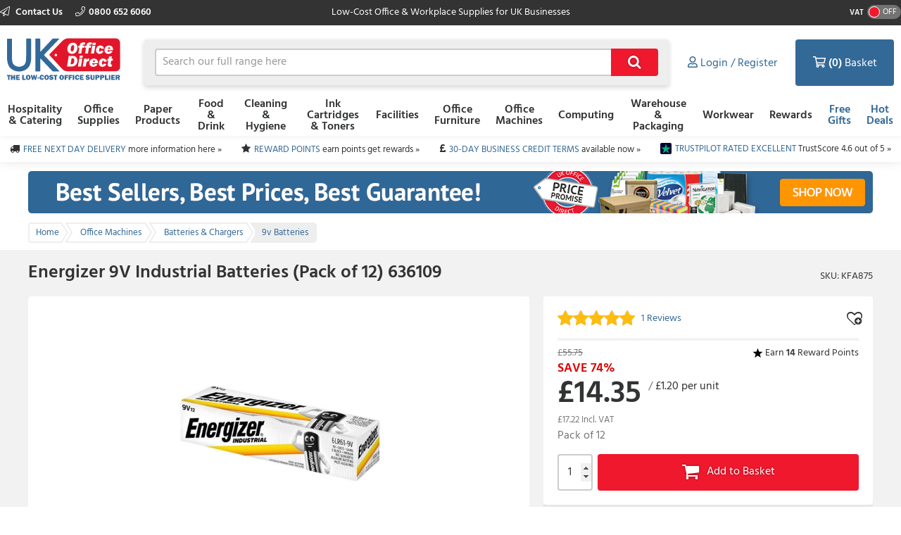

--- FILE ---
content_type: text/html; charset=utf-8
request_url: https://www.ukofficedirect.co.uk/product/energizer-9v-industrial-batteries-pack-of-12-636109/kfa875
body_size: 14732
content:



<!doctype html>
<html class="no-js" lang="en-GB" data-dealer="od0" data-group="eog">
<head>
    


    <title>Buy Energizer 9V Industrial Batteries (Pack of 12) 636109 - 636109 - 7638900361094 - Discount Deals - UK Office Direct Ltd
</title>

<meta charset="utf-8" />
<meta http-equiv="X-UA-Compatible" content="IE=edge" />
<meta name="author" content="Euroffice Group Ltd" />
<meta name="viewport" content="width=device-width, initial-scale=1" />


            <meta name="description" content="Compare Energizer 9V Industrial Batteries (Pack of 12) 636109 ER36109 from UK Office Direct at low prices.&lt;/p&gt;" />

<!-- icons -->
<link href="https://dcvnv1ldeiz2n.cloudfront.net/OD0/favicon.ico" rel="shortcut icon" type="image/x-icon">

<!-- styles -->
<link href="https://static.ukofficedirect.co.uk/content/less/frontend.seo.itemdetail.less?dealer=OD0&v=2.26.21.0&t=1721755267603" rel="stylesheet" />
<link href="https://static.ukofficedirect.co.uk/content/less/frontend.print.new.less?dealer=OD0&v=2.26.21.0&t=1721755267603" rel="stylesheet" media="print" />




    <!-- header scripts -->
    
        <link rel="canonical" href="https://www.ukofficedirect.co.uk/product/energizer-9v-industrial-batteries-pack-of-12-636109/kfa875">


</head>
<body lang="en-GB" class="od0 apply-transition">
    <script type="text/javascript">
    var dataLayer = [],
        trackingRequested = true;
    dataLayer.push({"pageTitle":"Buy Energizer 9V Industrial Batteries (Pack of 12) 636109 - 636109 - 7638900361094 - Discount Deals - UK Office Direct Ltd\r\n","pageProtocol":"https","cultureInfo":"en_GB","currency":"GBP","userName":"","isCrawler":"true","dealerCode":"od0","bazaarvoiceCompanyName":"ukofficedirect","sku":"KFA875","basketItems":[],"GA4commerce":{"cart":{"currency":"GBP","value":0,"items":[]}},"ecomm_prod_id":"KFA875","ecomm_pagetype":"product","ecomm_totalvalue":"14.35","department":"Office Machines"});
</script>

<noscript>
    <iframe src="//www.googletagmanager.com/ns.html?id=GTM-WS374K"
            height="0" width="0" style="display: none; visibility: hidden"></iframe>
</noscript>

<script type="text/javascript">
    (function (w, d, s, l, i) {
        w[l] = w[l] || []; w[l].push({
            'gtm.start':
                new Date().getTime(), event: 'gtm.js'
        }); var f = d.getElementsByTagName(s)[0],
                j = d.createElement(s), dl = l != 'dataLayer' ? '&l=' + l : ''; j.async = true; j.src =
                    '//www.googletagmanager.com/gtm.js?id=' + i + dl; f.parentNode.insertBefore(j, f);
    })(window, document, 'script', 'dataLayer', 'GTM-WS374K');

</script>

    <!--[if lt IE 8]>
        <p class="browserupgrade">You are using an <strong>outdated</strong> browser. Please <a href="http://browsehappy.com/">upgrade your browser</a> to improve your experience.</p>
    <![endif]-->
    <div class="innerBody">
        <header class="masthead masthead__wide">
            <div class="masthead__header--container">
                

                
<div class="masthead__topBar">
    <div class="masthead__container masthead__container__wide">
        <div class="masthead__contact masthead__contact__wide">
            <a href="/contact-us" title="Find out how to contact us" class="masthead__contactLink__wide masthead__contactLink--page">
                <i class="fal fa-paper-plane"></i>
                Contact Us
            </a>

                <a href="tel:0800 652 6060" title="0800 652 6060" class="masthead__contactLink__wide masthead__contactLink--phone"><i class="fal fa-phone"></i>0800 652 6060</a>
        </div>
        <div class="masthead__tagline masthead__tagline__wide">Low-Cost Office &amp; Workplace Supplies for UK Businesses</div>
            <div class="masthead__vatToggle toggle masthead__vatToggle__wide">
                <div class="toggle__label">VAT</div>
                <div class="toggle__switch toggle__switch--off trackMe" data-eventaction="VAT toggle" data-eventlabel="ON">
                    <div class="toggle__indicator"></div>
                </div>
            </div>
    </div>
</div>

                


<input type="hidden" id="ink-toner-hash" value="#ink-and-toner-finder" />
<div class="masthead__main masthead__container masthead__container__wide masthead_searchrow">
    <div class="masthead_searchcell">
        
<a href="/" title="Home" class="masthead__logoLink masthead__logoLink__wide">
    <img src="https://dcvnv1ldeiz2n.cloudfront.net/OD0/uxr/logo-2.svg" alt="Home" class="masthead__logo masthead__logo__wide">
</a>

    </div>
    <div class="masthead_searchcell masthead__flyoutPanelGroup search-box">
<form action="/search" class="masthead__flyoutSearchForm" method="get" role="search">            <div class="inner">
                <div class="input-prepend input-append search-clever">
                    <input autocomplete="off" class="search-term masthead__flyoutSearchInput input--small masthead__flyoutSearchInput__static--main" data-provide="typeahead" id="term" maxlength="200" name="term" placeholder="Search our full range here" type="text" value="" />
                    <button class="masthead__flyoutSearchButton btn--primary btn--icon btn--icon-small masthead__flyoutSearchButton__static--main" id="searchButton"
                            title="Search" type="submit">
                        
                    </button>
                </div>
                <input type="hidden" class="searchTypeAheadUrl" value="/item/search_type_ahead" />
                <input type="hidden" class="itemSearchUrl" value="/search" />
            </div>
</form>

    </div>

    <div class="masthead_searchcell">
        <ul class="masthead__accountTabs">
            <li class="masthead__accountTab masthead__noneStickyAccountTab masthead__accountTab__static--main">

<a href="/account/login" class="masthead__accountTabLink masthead__accountTabLink__wide masthead__myAccountTab__newNav masthead__myAccountTab" data-follow-link="y">
    <div class="masthead__myAccountTabHeader masthead__myAccountTabHeader__nav"><i class="fas fa-user masthead__userIconAlt"></i><i class="far fa-user masthead__userIcon"></i>&nbsp;<span>Login / Register</span></div>
</a>
            </li>
            <li id="responsiveMiniBasket" class="masthead__accountTab responsiveMiniBasket masthead__accountTab__static--main">
                
<a href="#" class="masthead__accountTabLink masthead__basketTab trackMe" data-loaded="n" data-eventaction="Basket" data-eventlabel="Open">
    <input id="basket-key" name="basket-key" type="hidden" value="-1" />
    <strong class="masthead__itemCount">(0)</strong><span>&nbsp;Basket</span>
</a>

            </li>
            <li class="masthead__accountTab">
                <a href="#" class="masthead__accountTabLink masthead__burgerMenuTab masthead__burgerMenuTab--top trackMe trackMeOpenClose" data-eventaction="Top Nav Toggle" data-eventlabel="Open">
                    Menu
                </a>
                <div class="burgerMenu">
                    <section class="burgerMenu__body">
                        <div class="burgerMenu__loading">Loading ...</div>
                        <section class="burgerMenu__home">
                            <header>
<a class="btn--small burgerMenu__accountBtn trackMe" data-eventaction="Top Nav Click" data-eventlabel="My Account" href="/account/login" role="button">Sign in</a>                                                                    <div class="burgerMenu__vatToggle toggle">
                                        <span class="toggle__label burgerMenu__vatToggleLabel">VAT</span>
                                        <div class="toggle__switch burgerMenu__vatToggleSwitch toggle__switch--off trackMe" data-eventaction="VAT toggle" data-eventlabel="ON">
                                            <div class="toggle__indicator"></div>
                                        </div>
                                    </div>
                            </header>
                            <nav class="burgerMenu__nav" role="menu">
                                <header>
                                    <h2 class="burgerMenu__navHeader burgerMenu__navHeader--department">Shop by Department</h2>
                                    <h2 class="burgerMenu__navHeader burgerMenu__navHeader--category">Categories</h2>
                                    <div class="burgerMenu__navLocation" link-prefix="View All">
                                        <button class="btn--small burgerMenu__navBackLink">Back</button>
                                        <h3>Current Location</h3>
                                    </div>
                                </header>
                                <div class="burgerMenu__navLinks">
                                    <div class="burgerMenu__navCategories"></div>
                                </div>
                            </nav>
                            <footer class="burgerMenu__footer">
                                <ul>
                                    <li>
                                        <a id="inkAndTonerButton" href="#" role="button" class="btn--small burgerMenu__inkBtn trackMe" data-eventaction="Top Nav Click" data-eventlabel="Ink and Toner">Ink and Toner</a>
                                    </li>
                                        <li>
                                                <a class="btn--small burgerMenu__offersBtn trackMe"
                                                   role="button"
                                                   data-eventaction="Top Nav Click" data-eventlabel="Offers" data-follow-link="y"
                                                   href="https://www.ukofficedirect.co.uk/specialoffers">Free Gifts</a>
                                        </li>
                                                                            <li>
                                                <a class="btn--small burgerMenu__featuredBtn trackMe"
                                                   data-eventaction="Top Nav Click" data-eventlabel="Featured" data-follow-link="y"
                                                   href="https://www.ukofficedirect.co.uk/search?term=HotDealsUK" role="button" title="Hot Deals">Hot Deals</a>
                                        </li>
                                    <li>
                                        <a class="btn--small burgerMenu__contactUsBtn trackMe"
                                           data-eventaction="Top Nav Click" data-eventlabel="Contact Us" data-follow-link="y"
                                           href="/contact_us" role="button" title="Contact Us">
                                            Contact Us
                                        </a>
                                    </li>
                                </ul>
                            </footer>
                        </section>
                        <section id="widget-inkandtoner-advanced-mobile-container" class="burgerMenu__ink">
                            <div id="widget-inkandtoner-advanced-mobile" class="clearfix">
                                <div class="inkFinderAdvanced__header inkFinderAdvanced__header__wide">
        <div class="inkTonerFinder__breadcrumbs">
            <ul>
                <li>Home</li>

                    <li>
                        <a href="#" onclick="EO.TonerWidget.goBackToCategory('525'); return false;">Ink Cartridges &amp; Toners</a>
                    </li>
                <li>Ink &amp; Toner Finder</li>
            </ul>
        </div>
        <button class="btn--small inkFinderAdvanced__backLink">Back</button>
        <div class="inkTonerFinder__titleImageWrapper">
            <img src="https://dcvnv1ldeiz2n.cloudfront.net/OD0/ink-and-toner-finder.svg" alt="INK &amp; TONER FINDER" class="inkTonerFinder__titleImage" loading="lazy" />
        </div>
</div>


                                <div>
                                    <div class="inkFinderAdvanced__search--container inkFinderAdvanced__search--container__wide">
    <div class="inkFinderAdvanced__title">Find your cartridge</div>

    <div class="inkFinderAdvanced__brand">
        <div class="inkFinderAdvanced__label">
            <div class="inkFinderAdvanced__label_num">1</div>
            <span class="inkFinderAdvanced__labelText inkFinderAdvanced__labelText__wide">Select your printer&#39;s brand:</span>
        </div>

        <div class="inkFinderAdvanced__select--container inkFinderAdvanced__select--container__wide">
            <div data-id="widget-inkandtoner-brand" class="dropdown__container">
    <div class="dropdown__value--container dropdown__textbox--container clearfix">
        <input type="text" class="dropdown__textbox dropdown__textbox--noedit" placeholder="Select your printer&#39;s brand..." autocomplete="off" readonly="readonly"/>
        <i class="fas fa-caret-down"></i>
    </div>

    <div class="dropdown__content--container clearfix">
        <div class="dropdown__textbox--container">
            <input type="text" class="dropdown__search" placeholder="Search" autocomplete="off">
            <i class="fas fa-search"></i>
        </div>

        <ul class="dropdown__content"></ul>
    </div>
</div>

        </div>
    </div>

    <div class="inkFinderAdvanced__model">
        <div class="inkFinderAdvanced__label">
            <div class="inkFinderAdvanced__label_num">2</div>
            <span class="inkFinderAdvanced__labelText inkFinderAdvanced__labelText__wide">Select your printer&#39;s model:</span>
        </div>

        <div class="inkFinderAdvanced__select--container inkFinderAdvanced__select--container__wide">
            <div data-id="widget-inkandtoner-model" class="dropdown__container">
    <div class="dropdown__value--container dropdown__textbox--container clearfix">
        <input type="text" class="dropdown__textbox dropdown__textbox--noedit" placeholder="Select your printer&#39;s model..." autocomplete="off" readonly="readonly"/>
        <i class="fas fa-caret-down"></i>
    </div>

    <div class="dropdown__content--container clearfix">
        <div class="dropdown__textbox--container">
            <input type="text" class="dropdown__search" placeholder="Search" autocomplete="off">
            <i class="fas fa-search"></i>
        </div>

        <ul class="dropdown__content"></ul>
    </div>
</div>

        </div>
    </div>


    <button class="inkFinderAdvanced__button inkFinderAdvanced__button__wide btn btn--primary">
        <span class="pull--left">Find My Cartridges</span>
        <span class="inkFinderAdvanced__icon"><i class="far fa-chevron-right"></i></span>
    </button>

    <input type="hidden" data-id="userAuthenticated" value="False" />
    <input type="hidden" data-id="savedPrinterMsg" value="The printer you have selected has been saved to your account. You can access and manage your saved printers at any time by selecting ‘My Saved Printers’ under ‘Ink &amp; Toner’ in the ‘My Account’ section" />
</div>

                                    

<div class="inkFinderAdvanced__banners-container">
    <div class="inkFinderAdvanced__banner inkFinderAdvanced__banner--top">
            <a href="/category/ink-cartridges-and-toners" target="_self" class="iat-push-eventToGa ee-trackClick">
                <img src="https://dcvnv1ldeiz2n.cloudfront.net/OD0/Carousel/UKOD_Q3_060720_EOS_Finder_Ink_Toner_Brands.png" alt="EOS Finder Slot 1" loading="lazy" class="ee-trackLoad"
                     data-position="KFA875: Ink &amp; Toner Finder Slot 1" data-name="EOS Finder Slot 1" data-creative="https://dcvnv1ldeiz2n.cloudfront.net/OD0/Carousel/UKOD_Q3_060720_EOS_Finder_Ink_Toner_Brands.png">
            </a>
    </div>

    <div class="inkFinderAdvanced__banner inkFinderAdvanced__banner--bottom">
            <a href="/category/office-machines/printers-and-faxes" target="_self" class="iat-push-eventToGa ee-trackClick">
                <img src="https://dcvnv1ldeiz2n.cloudfront.net/OD0/Carousel/UKOD_Q3_060720_EOS_Finder_Get_New_Printer.png" alt="EOS Finder Slot 2" loading="lazy" class="ee-trackLoad"
                     data-position="KFA875: Ink &amp; Toner Finder Slot 2" data-name="EOS Finder Slot 2" data-creative="https://dcvnv1ldeiz2n.cloudfront.net/OD0/Carousel/UKOD_Q3_060720_EOS_Finder_Get_New_Printer.png">
            </a>
    </div>
</div>

                                </div>
                            </div>
                        </section>
                    </section>
                </div>
            </li>
        </ul>
    </div>
</div>
<div class="masthead__container masthead__container__wide masthead__newnav__container">
    
</div>
    <a href="#" id="newnav-inktoner-finder" style="display:none;" class="trackMe" title="Ink &amp; Toner Finder" data-eventaction="Top Nav Open" data-eventlabel="Ink &amp; Toner Finder">
            Ink &amp; Toner
    </a>
<div class="masthead__container masthead__container__wide">
    <ul id="masthead__flyoutPanels" class="masthead__flyoutPanels">
        <li class="masthead__flyoutPanel masthead__flyoutBrowse masthead__flyoutBrowse--newnav  ">
    <div class="browse__container">
        <nav role="menu" class="clearfix">
            <div class="browse__departments browse__departments--hidden"></div>
            <div class="browse__categories browse__categories--active browse__categories--wide">
                <header class="browse__header browse__header--wide">
                        <h2></h2>
                </header>
                <div class="browse__inkAndToner__banner browse__inkAndToner__banner--hidden">
                        <a class="ink-and-toner-finder-banner" href="#ink-and-toner-finder">
                            <div class="first">
                                <img src="https://dcvnv1ldeiz2n.cloudfront.net/OD0/ink-and-toner-finder.svg" alt="INK &amp; TONER FINDER">
                                <div class="text">
                                    <span>Try our easy to use ink &amp; toner finder to get the right cartridges for your printer.</span>
                                </div>
                            </div>
                            <button class="btn--small btn--primary">Search Now</button>
                        </a>
                </div>
                <div class="browse__categoryItems browse__categoryItems--wide"></div>
            </div>
                <div class="navigation__slotBanners">
                    <div class="navigation__slotBanner navigation__slot1">
                        
                    </div>
                    <div class="navigation__slotBanner navigation__slot2">
                        
                    </div>
                </div>
        </nav>
        <div class="masthead__flyoutLoading">
            Loading ...
        </div>
    </div>
</li>
        <li class="masthead__flyoutPanel masthead__inkAndTonerFinder masthead__flyoutBrowse--newnav masthead--nosearch">
    <section id="widget-inkandtoner-advanced" class="inkFinder clearfix newnav__inktoner--section">
            <header class="browse__header">
                <h2>
                    Ink &amp; Toner Finder
                </h2>
            </header>
        <div class="inkFinderAdvanced__header inkFinderAdvanced__header__wide">
        <div class="inkTonerFinder__breadcrumbs">
            <ul>
                <li>Home</li>

                    <li>
                        <a href="#" onclick="EO.TonerWidget.goBackToCategory('525'); return false;">Ink Cartridges &amp; Toners</a>
                    </li>
                <li>Ink &amp; Toner Finder</li>
            </ul>
        </div>
        <button class="btn--small inkFinderAdvanced__backLink">Back</button>
        <div class="inkTonerFinder__titleImageWrapper">
            <img src="https://dcvnv1ldeiz2n.cloudfront.net/OD0/ink-and-toner-finder.svg" alt="INK &amp; TONER FINDER" class="inkTonerFinder__titleImage" loading="lazy" />
        </div>
</div>


        <div class="inkFinderAdvanced__container inkFinderAdvanced__container__wide">
            <div class="inkFinderAdvanced__search--container inkFinderAdvanced__search--container__wide">
    <div class="inkFinderAdvanced__title">Find your cartridge</div>

    <div class="inkFinderAdvanced__brand">
        <div class="inkFinderAdvanced__label">
            <div class="inkFinderAdvanced__label_num">1</div>
            <span class="inkFinderAdvanced__labelText inkFinderAdvanced__labelText__wide">Select your printer&#39;s brand:</span>
        </div>

        <div class="inkFinderAdvanced__select--container inkFinderAdvanced__select--container__wide">
            <div data-id="widget-inkandtoner-brand" class="dropdown__container">
    <div class="dropdown__value--container dropdown__textbox--container clearfix">
        <input type="text" class="dropdown__textbox dropdown__textbox--noedit" placeholder="Select your printer&#39;s brand..." autocomplete="off" readonly="readonly"/>
        <i class="fas fa-caret-down"></i>
    </div>

    <div class="dropdown__content--container clearfix">
        <div class="dropdown__textbox--container">
            <input type="text" class="dropdown__search" placeholder="Search" autocomplete="off">
            <i class="fas fa-search"></i>
        </div>

        <ul class="dropdown__content"></ul>
    </div>
</div>

        </div>
    </div>

    <div class="inkFinderAdvanced__model">
        <div class="inkFinderAdvanced__label">
            <div class="inkFinderAdvanced__label_num">2</div>
            <span class="inkFinderAdvanced__labelText inkFinderAdvanced__labelText__wide">Select your printer&#39;s model:</span>
        </div>

        <div class="inkFinderAdvanced__select--container inkFinderAdvanced__select--container__wide">
            <div data-id="widget-inkandtoner-model" class="dropdown__container">
    <div class="dropdown__value--container dropdown__textbox--container clearfix">
        <input type="text" class="dropdown__textbox dropdown__textbox--noedit" placeholder="Select your printer&#39;s model..." autocomplete="off" readonly="readonly"/>
        <i class="fas fa-caret-down"></i>
    </div>

    <div class="dropdown__content--container clearfix">
        <div class="dropdown__textbox--container">
            <input type="text" class="dropdown__search" placeholder="Search" autocomplete="off">
            <i class="fas fa-search"></i>
        </div>

        <ul class="dropdown__content"></ul>
    </div>
</div>

        </div>
    </div>


    <button class="inkFinderAdvanced__button inkFinderAdvanced__button__wide btn btn--primary">
        <span class="pull--left">Find My Cartridges</span>
        <span class="inkFinderAdvanced__icon"><i class="far fa-chevron-right"></i></span>
    </button>

    <input type="hidden" data-id="userAuthenticated" value="False" />
    <input type="hidden" data-id="savedPrinterMsg" value="The printer you have selected has been saved to your account. You can access and manage your saved printers at any time by selecting ‘My Saved Printers’ under ‘Ink &amp; Toner’ in the ‘My Account’ section" />
</div>

            

<div class="inkFinderAdvanced__banners-container">
    <div class="inkFinderAdvanced__banner inkFinderAdvanced__banner--top">
            <a href="/category/ink-cartridges-and-toners" target="_self" class="iat-push-eventToGa ee-trackClick">
                <img src="https://dcvnv1ldeiz2n.cloudfront.net/OD0/Carousel/UKOD_Q3_060720_EOS_Finder_Ink_Toner_Brands.png" alt="EOS Finder Slot 1" loading="lazy" class="ee-trackLoad"
                     data-position="KFA875: Ink &amp; Toner Finder Slot 1" data-name="EOS Finder Slot 1" data-creative="https://dcvnv1ldeiz2n.cloudfront.net/OD0/Carousel/UKOD_Q3_060720_EOS_Finder_Ink_Toner_Brands.png">
            </a>
    </div>

    <div class="inkFinderAdvanced__banner inkFinderAdvanced__banner--bottom">
            <a href="/category/office-machines/printers-and-faxes" target="_self" class="iat-push-eventToGa ee-trackClick">
                <img src="https://dcvnv1ldeiz2n.cloudfront.net/OD0/Carousel/UKOD_Q3_060720_EOS_Finder_Get_New_Printer.png" alt="EOS Finder Slot 2" loading="lazy" class="ee-trackLoad"
                     data-position="KFA875: Ink &amp; Toner Finder Slot 2" data-name="EOS Finder Slot 2" data-creative="https://dcvnv1ldeiz2n.cloudfront.net/OD0/Carousel/UKOD_Q3_060720_EOS_Finder_Get_New_Printer.png">
            </a>
    </div>
</div>

        </div>
    </section>
</li>

    </ul>
</div>



<div class="masthead__main mastheadSticky__main">
    <div class="masthead__container masthead__container__wide">
        
<a href="/" title="Home" class="masthead__logoLink masthead__logoLink__wide">
    <img src="https://dcvnv1ldeiz2n.cloudfront.net/OD0/uxr/logo-2.svg" alt="Home" class="masthead__logo masthead__logo__wide">
</a>


        <ul class="masthead__tabs masthead__stickyTabs masthead__stickyTabs__wide">
            <li class="masthead__tab masthead__tab--browseForProducts masthead__tab__wide masthead__tab--browseForProducts__wide thisShouldBeHiddenOnMobile">
                    <a href="#" id="showDepartmentsFlyoutBtn" class="masthead__tabBrowse masthead__tabBrowse__wide trackMe" title="Browse for products" data-eventaction="Sticky Top Nav Open" data-eventlabel="Browse for products">
                        <i class="fas fa-bars"></i><span>Categories</span>
                    </a>
            </li>
            <li class="masthead__tab masthead__tab__wide masthead__stickySearchTab masthead__stickySearchTab__wide">
                <section class="search-box search-box__wide__section">
<form action="/search" class="masthead__flyoutSearchForm" method="get" role="search">                        <div class="inner">
                            <div class="input-prepend input-append search-clever">
                                <input autocomplete="off" class="search-term masthead__flyoutSearchInput input--small search-termSticky masthead__flyoutSearchInput__wide" data-provide="typeahead" id="term" maxlength="200" name="term" placeholder="Search our full range here" type="text" value="" />
                                <button class="masthead__flyoutSearchButton btn--primary btn--icon btn--icon-small masthead__flyoutSearchButton__wide" id="searchButton"
                                        title="Search" type="submit">
                                    
                                </button>
                            </div>
                            <input type="hidden" class="searchTypeAheadUrl" value="/item/search_type_ahead" />
                            <input type="hidden" class="itemSearchUrl" value="/search" />
                        </div>
</form>                </section>
            </li>
        </ul>

        <ul class="masthead__accountTabs masthead__stickyTabs masthead__accountTabs__wide">
            <li class="masthead__accountTab masthead__stickyAccountTab masthead__stickyTab__wide">

<a href="/account/login" class="masthead__accountTabLink masthead__accountTabLink__wide masthead__myAccountTab__newNav masthead__myAccountTab" data-follow-link="y">
    <div class="masthead__myAccountTabHeader masthead__myAccountTabHeader__nav"><i class="fas fa-user masthead__userIconAlt"></i><i class="far fa-user masthead__userIcon"></i>&nbsp;<span>Login / Register</span></div>
</a>
            </li>
            <li id="stickyResponsiveMiniBasket" class="masthead__accountTab responsiveMiniBasket stickyResponsiveMiniBasket masthead__stickyTab__wide">
                
<a href="#" class="masthead__accountTabLink masthead__basketTab trackMe" data-loaded="n" data-eventaction="Basket" data-eventlabel="Open">
    <input id="basket-key" name="basket-key" type="hidden" value="-1" />
    <strong class="masthead__itemCount">(0)</strong><span>&nbsp;Basket</span>
</a>

            </li>
            <li class="masthead__accountTab masthead__accountTab__wideMobile">
                <a href="#" class="masthead__accountTabLink masthead__accountTabLink__wide masthead__burgerMenuTab trackMe trackMeOpenClose" data-eventaction="Sticky Top Nav Toggle" data-eventlabel="Open">
                        <span style="display:none;">Menu</span>
                </a>
                <div class="burgerMenu">
                    <section class="burgerMenu__body">
                        <div class="burgerMenu__loading">Loading ...</div>
                        <section class="burgerMenu__home">
                            <header>
<a class="btn--small burgerMenu__accountBtn trackMe" data-eventaction="Top Nav Click" data-eventlabel="My Account" href="/account/login" role="button">Sign in</a>                                                                    <div class="burgerMenu__vatToggle toggle">
                                        <span class="toggle__label burgerMenu__vatToggleLabel">VAT</span>
                                        <div class="toggle__switch burgerMenu__vatToggleSwitch toggle__switch--off trackMe" data-eventaction="Sticky VAT toggle" data-eventlabel="ON">
                                            <div class="toggle__indicator"></div>
                                        </div>
                                    </div>
                            </header>
                            <nav class="burgerMenu__nav" role="menu">
                                <header>
                                    <h2 class="burgerMenu__navHeader burgerMenu__navHeader--department">Shop by Department</h2>
                                    <h2 class="burgerMenu__navHeader burgerMenu__navHeader--category">Categories</h2>
                                    <div class="burgerMenu__navLocation">
                                        <button class="btn--small burgerMenu__navBackLink">Back</button>
                                        <h3>Current Location</h3>
                                    </div>
                                </header>
                                <div class="burgerMenu__navLinks">
                                    <div class="burgerMenu__navCategories"></div>
                                </div>
                            </nav>
                            <footer class="burgerMenu__footer">
                                <ul>
                                    <li>
                                        <a id="stickyInkAndTonerButton" href="#" role="button" class="btn--small burgerMenu__inkBtn trackMe" data-eventaction="Sticky Top Nav Click" data-eventlabel="Ink and Toner">Ink and Toner</a>
                                    </li>
                                        <li>
                                                <a class="btn--small burgerMenu__offersBtn trackMe"
                                                   role="button"
                                                   data-eventaction="Sticky Top Nav Click" data-eventlabel="Offers" data-follow-link="y"
                                                   href="https://www.ukofficedirect.co.uk/specialoffers">
                                                    Free Gifts
                                                </a>
                                        </li>
                                                                            <li>
                                                <a class="btn--small burgerMenu__featuredBtn trackMe"
                                                   data-eventaction="Sticky Top Nav Click" data-eventlabel="Featured" data-follow-link="y"
                                                   href="https://www.ukofficedirect.co.uk/search?term=HotDealsUK" role="button" title="Hot Deals">
                                                    Hot Deals
                                                </a>
                                        </li>
                                    <li>
                                        <a class="btn--small burgerMenu__contactUsBtn trackMe"
                                           data-eventaction="Top Nav Click" data-eventlabel="Contact Us" data-follow-link="y"
                                           href="/contact_us" role="button" title="Contact Us">
                                            Contact Us
                                        </a>
                                    </li>
                                </ul>
                            </footer>
                        </section>
                        <section id="sticky-widget-inkandtoner-advanced-mobile-container" class="burgerMenu__ink">
                            
                        </section>
                    </section>
                </div>
            </li>
        </ul>
            <div class="masthead__container masthead__container__wide masthead__stickyFlyout__container">
                <ul id="sticky__masthead__flyoutPanels" class="masthead__flyoutPanels masthead__flyoutPanelGroup masthead__flyoutPanels__wide">
                    <li class="masthead__flyoutPanel masthead__flyoutBrowse  masthead__flyoutPanel--newnav">
    <div class="browse__container">
        <nav role="menu" class="clearfix">
            <div class="browse__departments "></div>
            <div class="browse__categories browse__categories--active ">
                <header class="browse__header ">
                        <h2></h2>
                </header>
                <div class="browse__inkAndToner__banner browse__inkAndToner__banner--hidden">
                        <a class="ink-and-toner-finder-banner" href="#ink-and-toner-finder">
                            <div class="first">
                                <img src="https://dcvnv1ldeiz2n.cloudfront.net/OD0/ink-and-toner-finder.svg" alt="INK &amp; TONER FINDER">
                                <div class="text">
                                    <span>Try our easy to use ink &amp; toner finder to get the right cartridges for your printer.</span>
                                </div>
                            </div>
                            <button class="btn--small btn--primary">Search Now</button>
                        </a>
                </div>
                <div class="browse__categoryItems "></div>
            </div>
        </nav>
        <div class="masthead__flyoutLoading">
            Loading ...
        </div>
    </div>
</li>
                </ul>
            </div>
    </div>
</div>

                
            </div>
        </header>

        <main class="main">
            <section class="uniqueSellingPoints uniqueSellingPoints__wide">
    <div class="main__container masthead__container__wide">
                <div class="uniqueSellingPoints__container">
                            <div class="uniqueSellingPoints__containeritem uniqueSellingPoints__item--truck">
                                <a href="/help/topic/delivery-costs" class="trackMe" data-eventaction="USP" data-eventlabel="FREE NEXT DAY DELIVERY">
                                    <span>FREE NEXT DAY DELIVERY</span>&nbsp;<span class="uniqueSellingPoints__additionalText">more information here &#187;</span>
                                </a>
                            </div>
                            <div class="uniqueSellingPoints__containeritem uniqueSellingPoints__item--star">
                                <a href="/rewards-scheme" class="trackMe" data-eventaction="USP" data-eventlabel="REWARD POINTS">
                                    <span>REWARD POINTS</span>&nbsp;<span class="uniqueSellingPoints__additionalText">earn points get rewards &#187;</span>
                                </a>
                            </div>
                            <div class="uniqueSellingPoints__containeritem uniqueSellingPoints__item--gbp">
                                <a href="/account/login?ReturnUrl=/my_account/credit" class="trackMe" data-eventaction="USP" data-eventlabel="30-DAY BUSINESS CREDIT TERMS">
                                    <span>30-DAY BUSINESS CREDIT TERMS</span>&nbsp;<span class="uniqueSellingPoints__additionalText">available now &#187;</span>
                                </a>
                            </div>
                            <div class="uniqueSellingPoints__containeritem uniqueSellingPoints__item--trustpilot">
                                <a href="https://uk.trustpilot.com/review/www.ukofficedirect.co.uk" class="trackMe" data-eventaction="USP" data-eventlabel="TRUSTPILOT RATED EXCELLENT">
                                    <span>TRUSTPILOT RATED EXCELLENT</span>&nbsp;<span class="uniqueSellingPoints__additionalText">TrustScore 4.6 out of 5 &#187;</span>
                                </a>
                            </div>
                </div>
    </div>
</section>

                    <section class="sitewideBanner no-print">
            <div class="sitewideBanner_container masthead__container sitewideBanner__desktopContainer">
                <a href="/search?term=" target="_self" class="ee-trackClick">
                    <img src="https://dcvnv1ldeiz2n.cloudfront.net/OD0/Carousel/SITEWIDE_UKOD_Wk33_BestSellers2.png" alt="Best Sellers - Sitewide banner"
                         data-position="KFA875: Site Wide Banner Slot 1" data-name="Best Sellers - Sitewide banner" data-creative="https://dcvnv1ldeiz2n.cloudfront.net/OD0/Carousel/SITEWIDE_UKOD_Wk33_BestSellers2.png" class="ee-trackLoad">
                </a>
            </div>

                <div class="sitewideBanner_container masthead__container sitewideBanner__mobileContainer">
                    <a href="/search?term=" target="_self" class="ee-trackClick">
                        <img src="https://dcvnv1ldeiz2n.cloudfront.net/OD0/Carousel/SITEWIDE_MOB_UKOD_Wk33_BestSellers2.png" alt="Best Sellers - Sitewide banner"
                                data-position="KFA875: Site Wide Banner Slot 1" data-name="Best Sellers - Sitewide banner" data-creative="https://dcvnv1ldeiz2n.cloudfront.net/OD0/Carousel/SITEWIDE_MOB_UKOD_Wk33_BestSellers2.png" class="ee-trackLoad">
                    </a>
                </div>
        </section>

                 <nav class="breadcrumbBar clearfix">
        <div class="main__container breadcrumbBar__container">
            <ul class="breadcrumbs" >
                <li class="breadcrumbs__item breadcrumbs__item--link" >
                    <a href="/" class="trackMe" data-eventaction="Breadcrumb" data-eventlabel="Home">
                        <span >Home</span>
                    </a>
                </li>

                    <li class="breadcrumbs__item breadcrumbs__item--link" >
                        <a href="/category/office-machines" class="trackMe" data-eventaction="Breadcrumb" data-eventlabel="Office Machines">
                            <span >Office Machines</span>
                        </a>
                    </li>
                    <li class="breadcrumbs__item breadcrumbs__item--link" >
                        <a href="/category/office-machines/batteries-and-chargers" class="trackMe" data-eventaction="Breadcrumb" data-eventlabel="Batteries &amp; Chargers">
                            <span >Batteries &amp; Chargers</span>
                        </a>
                    </li>

                    <li class="breadcrumbs__item breadcrumbs__item--current" >
                        <a href="/category/office-machines/batteries-and-chargers/9v-batteries" class="trackMe" data-eventaction="Breadcrumb" data-eventlabel="9v Batteries">
                            <span >9v Batteries</span>
                        </a>
                    </li>

            </ul>
        </div>
    </nav>
 
            <div class="main__container">
                

<article class="productDetail clearfix" data-item-key="528156" data-name="Energizer 9V Industrial Batteries (Pack of 12) 636109"
         data-sku="KFA875" data-price="14.35" data-category="Office Machines">
    <header class="productDetail__header">
        <h1 data-toggle="popover"
            data-title="Low Price Guarantee"
            data-maintext="We pride ourselves on offering our customers the very best price…guaranteed!"
            data-contacttext="Speak to one of our team:"
            data-telephone=""
            data-link="/help/topic/low-price-guarantee">
            Energizer 9V Industrial Batteries (Pack of 12) 636109
        </h1>
        <div class="productDetail__info clearfix">
            <div class="productDetail__sku">
                <abbr title="Stock-Keeping Unit">SKU</abbr>: <span data-toggle="alternativePopover">KFA875</span>
            </div>
        </div>
    </header>

    <!-- 1st column -->
    <div id="Product" class="productDetail__column">
        <div class="hidden user-token"></div>
        <div class="hidden code"><strong>KFA875</strong></div>
        <div class="productDetail__panel productDetail__panel--utilityBar">
                <a href="#reviews-tab" class="starRating starRating--link starRating--pricePanel hideMobile ">
                    <div class="starRating__starContainer starRating__starContainer--header">
                        <span></span><span></span><span></span><span></span><span></span>
                        <div class="starRating__actual starRating__actual--header" style="width: 100%"><span></span><span></span><span></span><span></span><span></span></div>
                    </div>
                    <div class="starRating__text starRating__text--link starRating__text--pricePanel">
                            <span>1</span> Reviews                    </div>
                </a>


            <div class="productDetail__panel--rewardPoints showMobile">
                
            </div>

            
    <ul class="favouriteBlock favouriteBlock--productDetail">
                                    <li class="favouriteBlock__addToFavourites trackMe trackMeFavourite" title="Add To Favourites"
                data-url="/account/login?returnUrl=%2Fitem%2Fadd_favourite%3Fsku%3Dkfa875" data-eventaction="Add to Favourites" data-eventlabel=""></li>
    </ul>

        </div>

        


    <div class="productDetail__panel productDetail__panel--imageViewer">
        <section class="imageViewer">
                <div class="imageViewer__single">
                        <div class="imageViewer__easyzoom easyzoom">
                            <a href="https://d1yfjw4ro643jd.cloudfront.net/2_2023/53aa4a11-7614-43cd-ab6d-0da8c528a33e.jpg">
                                <img src="https://d1yfjw4ro643jd.cloudfront.net/2_2023/53aa4a11-7614-43cd-ab6d-0da8c528a33e.jpg" />
                            </a>
                            <div class="imageViewer__message">
                                <p>
                                    No image available
                                </p>
                            </div>
                        </div>
                </div>


        </section>
    </div>



        
<div class="productDetail__panel productDetail__panel--description accordion accordion--mobile">
    <div class="accordion__header accordion__header--mobile accordion__header--closed-mobile">
        <h2 class="productDetail__heading">Description</h2>
    </div>
    <div class="accordion__panel accordion__panel--mobile accordion__panel--closed-mobile">
            <aside class="productFlags">
                <ul class="featureFlags">
                </ul>
            </aside>
                    <div class="productDescription">
                <p>Get more out of important business and industrial equipment by using Energizer Industrial Batteries. This pack of 12 9V batteries is the perfect choice for power-hungry tools and equipment for bulk users. This extra large pack contains the same great Energizer quality - just more of it, ensuring economical large volume use.</p><ul><li>Long-life alkaline batteries for high power industrial tools and equipment</li><li>Size: 9V (6LR61)</li><li>Economical choice for large volume use</li><li>Large pack for convenient storage and availability</li><li>Pack of 12 batteries</li></ul><hr /><h2 id="documentlinks" style="font-family:Hind;font-size:1.25rem;font-weight:500;line-weight:1em;colour:#313334;">Documents</h2><ul><li><a class="FUS_Documents" target="_blank" href="https://dgduupz79pcvd.cloudfront.net/documents/vow_api/5bc5e7c03d102f4460000406.pdf">COSHH Sheet</a></li></ul>
            </div>
                <div class="socialShares clearfix">
            <!-- AddThis Button BEGIN -->
<div class="addthis_toolbox addthis_default_style">
    <a class="addthis_button_facebook"></a>
    <a class="addthis_button_twitter"></a>
    <a class="addthis_button_email"></a>
    <a class="addthis_button_compact"></a>
    <a class="addthis_counter addthis_bubble_style"></a>
</div>
<!-- AddThis Button END -->
        </div>
    </div>
</div>


        
    <div class="productDetail__panel productDetail__panel--specification accordion accordion--mobile">
        <div class="accordion__header accordion__header--mobile accordion__header--closed-mobile">
            <h2 class="productDetail__heading">Specifications</h2>
        </div>
        <div class="accordion__panel accordion__panel--mobile accordion__panel--closed-mobile">
            <table>
                <tbody>
                        <tr>
                            <td>Battery Size</td>
                            <td>
9V                                    <br />
                            </td>
                        </tr>
                        <tr>
                            <td>Brand</td>
                            <td>
Energizer                                    <br />
                            </td>
                        </tr>
                        <tr>
                            <td>Pack Size</td>
                            <td>
12                                    <br />
                            </td>
                        </tr>
                        <tr>
                            <td>Type</td>
                            <td>
Alkaline                                    <br />
                            </td>
                        </tr>
                                    </tbody>
            </table>
        </div>
    </div>


            <div id="reviews" class="tabs tabs--productDetails">
                <ul class="tab__headers">
                    <li class="tab__header tab__header--productDetails tab__header--active">
                        <a href="#reviews"><h2>Reviews</h2></a>
                    </li>
                    <li class="tab__header tab__header--productDetails">
                        <a href="#faq"><h2>Q &amp; A</h2></a>
                    </li>
                </ul>
                <ul class="tab__panels tab__panels--productDetails">
                    <li class="tab__panel tab__panel--active">
                        <div id="reviews-tab" class="productDetail__panel productDetail__panel--reviews accordion accordion--mobile">
                            <div id="BVRRContainer">
                                <!--BVSEO|dz:Main_Site-en_GB|sdk:v1.0.7.0-n|msg:JavaScript-only Display -->
                            </div>

                        </div>
                    </li>
                    <li class="tab__panel">
                        <div id="qa-tab" class="productDetail__panel productDetail__panel--questions accordion accordion--mobile">
                            <div id="BVQAContainer">
                                <!--BVSEO|dz:Main_Site-en_GB|sdk:v1.0.7.0-n|msg:JavaScript-only Display -->
                            </div>
                        </div>
                    </li>
                </ul>

            </div>


    </div>

    <!-- 2nd column -->
    <div class="productDetail__column">

        


<div class="productDetail__panel pricePanel priceBoxWithPromoDiscount clearfix product-wrapper bazaarvoice-product" data-sku="KFA875"
     data-name="Energizer 9V Industrial Batteries (Pack of 12) 636109"
     data-price="14.35"
     data-category="Office Machines"
     data-listtype=""
     data-position="1">
    <div class="pricePanel__utilityBar">



    <a href="#reviews-tab" class="starRating starRating--link starRating--pricePanel hideMobile " data-eventlabel="Navigate"
       data-eventaction="Review">
        <div class="starRating__starContainer starRating__starContainer--header">
            <span></span><span></span><span></span><span></span><span></span>
            <div class="starRating__actual starRating__actual--header" style="width: 100%"><span></span><span></span><span></span><span></span><span></span></div>
        </div>
            <div class="starRating__text starRating__text--link starRating__text--header">
                <span>1</span> Reviews
            </div>
    </a>

        
    <ul class="favouriteBlock favouriteBlock--productDetail">
                                    <li class="favouriteBlock__addToFavourites trackMe trackMeFavourite" title="Add To Favourites"
                data-url="/account/login?returnUrl=%2Fitem%2Fadd_favourite%3Fsku%3DKFA875" data-eventaction="Add to Favourites" data-eventlabel=""></li>
    </ul>

    </div>

    <div class="addToBasket addToBasket--productDetail clearfix">

    <div class="addToBasket__unitPrice addToBasket__unitPrice--desktop">

        
        <div class="textAlign--left">

            
                <div class="priceBoxWithPromoDiscount__rrpOr30Days">
        <span class="strikeThrough">
&#163;55.75
</span>
    </div>
    <div class="priceBoxWithPromoDiscount__discount">
        Save 74%
    </div>


            <div class="priceBoxWithPromoDiscount__sellPriceContainer">

                
                <div class="priceBoxWithPromoDiscount__sellPrice">
                    <span class="priceBoxWithPromoDiscount__sellPriceText">
&#163;14.35
</span>
                </div>

                <div class="priceBoxWithPromoDiscount__pricePerUnitContainer">

                        <div class="priceBoxWithPromoDiscount__pricePerUnit">
                            <span class="priceBoxWithPromoDiscount__pricePerUnit--slash">/</span>
                            <span>
&#163;1.20
 per unit</span>
                        </div>
                </div>

            </div>

            
            <div class="priceBoxWithPromoDiscount__vat">
                £17.22 Incl. <abbr title="Value Added Tax"> VAT </abbr>
            </div>

                <div class="priceBoxWithPromoDiscount__packOf">
                    Pack of 
12
                </div>
        </div>

        
        <div class="textAlign--right">
            <div class="priceBoxWithPromoDiscount__rewardPoints" data-loadRewardPointsUrl="/item/product_reward_points?itemKey=528156&amp;currentPrice=14.35">
                
            </div>
        </div>
    </div>
    <div class="addToBasket__unitPrice addToBasket__unitPrice--mobile">

        <div class="textAlign--left">


            <div class="priceBoxWithPromoDiscount__sellPriceContainer">

                
                <div class="priceBoxWithPromoDiscount__sellPrice">
                    <span class="addToBasket__unitPriceText">
&#163;14.35
</span>
                </div>

                
                <div class="priceBoxWithPromoDiscount__pricePerUnitContainer">
                        <div class="priceBoxWithPromoDiscount__rrpOr30Days">
        <span class="strikeThrough">
&#163;55.75
</span>
    </div>
    <div class="priceBoxWithPromoDiscount__discount">
        Save 74%
    </div>

                </div>
            </div>

            
            <div class="priceBoxWithPromoDiscount__vat">
                £17.22 Incl. <abbr title="Value Added Tax"> VAT </abbr>
            </div>
        </div>

        <div class="textAlign--right">
                <div class="priceBoxWithPromoDiscount__packOf">
                    Pack of 
12
                </div>
                    <div class="priceBoxWithPromoDiscount__pricePerUnit">
                        <span>
&#163;1.20
 per unit</span>
                    </div>
        </div>

    </div>

        <div class="priceBoxWithPromoDiscount__addToBasketContainer ">
            
            <form action="/basket/responsive_add" class="addToBasket__purchaseBlock addBasketPlusMinus" data-ajax="true" data-ajax-failure="EO.Alert.showMessage(false, EO.Resx.Site.AlertBasketUpdateFailureHeader, EO.Resx.Site.AlertBasketUpdateFailureMessage);" data-ajax-method="POST" data-ajax-success="EO.Basket.reloadBasket();" id="form0" method="post"><input data-val="true" data-val-required="The  field is required." id="Sku" name="Sku" type="hidden" value="KFA875" />            <input class="input--small-mobile basketQty" inputmode="numeric" type="number" name="Quantity" value="1" min="1" />
                <button type="submit" class="btn--small btn--primary btn--icon__fa-cart addToBasket__button--productDetail">
                    <span>Add to Basket</span>
                </button>
</form>
        </div>

            <style>
        @media screen and (max-width: 767px) {

            button.osano-cm-widget {
                right: 0rem;
                bottom: 7rem;
            }

            .osano-cm-widget--position_left {
                left: auto;
            }
        }
    </style>

    </div>

</div>




        <div class="pricePanel__delivery pricePanel__delivery--nextDay">
            <span>
Next Business Day  
            </span>
        </div>








        <div  class='lazy--load hide' data-loaded='n' data-href='/item/promotion?itemKey=528156' data-order='1' data-reload='false'></div>

        <div  class='lazy--load hide' data-loaded='n' data-href='/item/responsive_cross_sell?itemKey=528156' data-order='2' data-reload='false'></div>

        <div  class='lazy--load hide' data-loaded='n' data-href='/item/responsive_price_comparison?itemKey=528156' data-order='3' data-reload='false'></div>

        <div id='YouMayAlsoNeed' class='lazy--load hide' data-loaded='n' data-href='/item/you_may_also_need?itemKey=528156' data-order='4' data-reload='true'></div>

        <div  class='lazy--load hide' data-loaded='n' data-href='/item/top_selling_products_in_category?categoryKey=18934' data-order='5' data-reload='false'></div>
    </div>
</article>




            </div>
        </main>

        
<footer class="footer">
        <div class="footer__consumerReviews">
            <div class="footer__container">
                <span class="footer__consumerReviewsText">Our customers rate us <span style="color: #00b67a;">Excellent</span> on Trustpilot</span>
                <div class="footer__consumerReviewBadge">
                    <img src="https://dcvnv1ldeiz2n.cloudfront.net/OD0/reviewer_logo.svg" alt="Logo" class="footer__consumerReviewLogo footer__consumerReviewLogo--trustpilot" loading="lazy">
                    <div class="footer__consumerReviewStars footer__consumerReviewStars--trustpilot">
                        <img src="https://dcvnv1ldeiz2n.cloudfront.net/OD0/reviewer_stars.svg" alt="Logo" loading="lazy">
                    </div>
                </div>
            </div>
        </div>
    <div class="footer__main">
        <div class="footer__container">
            <div class="footer__inner clearfix">
                <section class="footer__contact">
                        <div class="footer__contactHours">Lines open 9am-5:30pm Monday - Thursday &amp; 9am-5pm Friday</div>

                        <a href="tel:0800 652 6060" class="footer__contactPhone" title="0800 652 6060">0800 652 6060</a>

                        <div class="footer__contactFeedback">
                            <div class="footer__contactFeedbackTitle">Leave Feedback</div>
                            <p>Let us know how we&#39;re doing, so we can keep improving our service</p>
                        </div>
                </section>

                    <section class="footer__Links">
                        <header>
                            <div class="footer__linkSectionTitle">Quick Links</div>
                        </header>

                        <ul>
                                <li><a href="/help/topic/AboutUs" title="About Us">About Us</a></li>
                                <li><a href="/help/topic/PrivacyPolicy" title="Privacy Policy">Privacy Policy</a></li>
                                <li><a href="/contact-us" title="Contact Us">Contact Us</a></li>
                                <li><a href="/help/topic/cookie-policy" title="Cookies">Cookies</a></li>
                                <li><a href="/help/topic/general-terms-and-conditions" title="Terms &amp; Conditions">Terms &amp; Conditions</a></li>
                                <li><a href="/help/topic/payment-security" title="Security">Security</a></li>
                        </ul>
                    </section>
                    <section class="footer__Links">
                        <header>
                            <div class="footer__linkSectionTitle">Help</div>
                        </header>

                        <ul>
                                <li><a href="/help/topic/Faqs" title="FAQs">FAQs</a></li>
                                <li><a href="/help/topic/delivery-costs" title="Delivery">Delivery</a></li>
                                <li><a href="/help/topic/returns-policy" title="Returns">Returns</a></li>
                                <li><a href="/help/topic/my-account" title="Your Account">Your Account</a></li>
                                <li><a href="/help" title="Help">Help</a></li>
                        </ul>
                    </section>
            </div>

            <section class="footer__paymentMethods">
    <ul class="clearfix">
        <li class="paymentMethod__visa" title="Visa"><span></span></li>
        <li class="paymentMethod__mastercard" title="Mastercard"><span></span></li>
        <li class="paymentMethod__maestro" title="Maestro"><span></span></li>
        <li class="paymentMethod__paypal" title="Paypal"><span></span></li>
        <li class="paymentMethod__amex" title="American Express"><span></span></li>
        <li class="paymentMethod__contrassegno" title="Cash On Delivery"><span></span></li>
        <li class="paymentMethod__postepay" title="Postepay"><span></span></li>
    </ul>
</section>

            <section class="footer__socialLinks">
                <ul>
                        <li>
                            <a href="https://twitter.com/ukoffice" target="_blank" title="UK Office Direct on Twitter">
                                <i class="fab fa-twitter"></i>
                            </a>
                        </li>
                                            <li>
                            <a href="https://www.facebook.com/UKOfficeDirect.co.uk" target="_blank" title="UK Office Direct on Facebook">
                                <i class="fab fa-facebook-f"></i>
                            </a>
                        </li>
                                            <li>
                            <a href="https://www.linkedin.com/company/uk-office-direct-limited" target="_blank" title="UK Office Direct on LinkedIn">
                                <i class="fab fa-linkedin-in"></i>
                            </a>
                        </li>
                                                                                                        <li>
                            <a href="https://www.youtube.com/user/TheUKOfficeDirect" target="_blank" title="UK Office Direct videos on YouTube">
                                <i class="fab fa-youtube"></i>
                            </a>
                        </li>
                                            <li>
                            <a href="https://www.ukofficedirect.co.uk/blog/" target="_blank" title="UK Office Direct Blog">
                                <i class="fas fa-comment"></i>
                            </a>
                        </li>
                                            <li>
                            <a href="/contact-us" title="Contact us at UK Office Direct">
                                <i class="fas fa-envelope"></i>
                            </a>
                        </li>
                </ul>
            </section>
            
            <small class="footer__copyright">&copy; 2002 - 2026 <strong>UK Office Direct</strong> All rights reserved.</small>
        </div>
    </div>
</footer>


        <!-- popup overlay -->
        <div class="popupUnderlay"></div>
    </div>
    

    <div id="widget-feedback-content" class="feedbackPopup" tabindex="-1" role="dialog" aria-hidden="true">
    <div class="loading"></div>
    <button type="button" class="feedbackPopup__close" data-dismiss="modal" aria-hidden="true">&times;</button>
    <div class="widgetContent">
        


<div class="feedback-container no-print" id="FeedbackPanel">
    <form action="/feedback_widget/submit" class="form-horizontal" data-ajax="true" data-ajax-method="POST" data-ajax-mode="replace" data-ajax-success="EO.Feedback.hideFeedbackBanner();" data-ajax-update="#FeedbackPanel" id="SubmitForm" method="post" novalidate="novalidate">
        <div class="modal-header">
            <span>Tell Us What You Think</span>
        </div>
        <div class="modal-body">
                <p class="model sub-heading">We have updated our website and would love your opinion!</p>
            <div class="panel1">
                <div class="feedbackpanel box">
                    <div class="lower-spacing feeback-buttons clearfix">
                        <p class="model feedback-button-heading">
                            <strong>How would you rate our website?</strong>
                        </p>
                        <input data-val="true" data-val-required="Please select the level of your experience satisfaction" id="SatisfactionLevel" name="SatisfactionLevel" type="hidden" value="" />
                        <span class="field-validation-valid" data-valmsg-for="SatisfactionLevel" data-valmsg-replace="true"></span>

                        <div class="feedbackface very-dissatisfied" data-level="VeryDissatisfied" title="Very Bad">
                            <div class="icon"></div>
                            <p>Very Bad</p>
                        </div>
                        <div class="feedbackface dissatisfied" data-level="Dissatisfied" title="Bad">
                            <div class="icon"></div>
                            <p>Bad</p>
                        </div>
                        <div class="feedbackface neutral" data-level="Neutral" title="Neutral">
                            <div class="icon"></div>
                            <p>Neutral</p>
                        </div>
                        <div class="feedbackface satisfied" data-level="Satisfied" title="Good">
                            <div class="icon"></div>
                            <p>Good</p>
                        </div>
                        <div class="feedbackface very-satisfied" data-level="VerySatisfied" title="Very Good">
                            <div class="icon"></div>
                            <p>Very Good</p>
                        </div>
                        <span class="clearfix"></span>
                    </div>
                    <div class="row-fluid lower-spacing">
                        <div class="label">
                            <strong>Any further comments?</strong> <i>(Optional)</i>
                        </div>
                        <textarea cols="20" data-val="true" data-val-length="The field Feedback:  must be a string with a maximum length of 8000." data-val-length-max="8000" id="Feedback" name="Feedback" rows="2">
</textarea>
                        <span class="field-validation-valid" data-valmsg-for="Feedback" data-valmsg-replace="true"></span>
                    </div>
                    <div class="row-fluid lower-spacing">
                        <div class="span6">
                            <span class="label"><strong>Name</strong> <i>(Optional)</i></span>
                            <input class="input--small" data-val="true" data-val-length="The field Name must be a string with a maximum length of 1000." data-val-length-max="1000" id="Name" name="Name" type="text" value="" />
                        </div>
                        <div class="span6">
                            <span class="label"><strong>Email</strong> <i>(Optional)</i></span>
                            <input class="input--small" data-val="true" data-val-email="Please select the valid  Email Address" data-val-length="The field Contact details must be a string with a maximum length of 1000." data-val-length-max="1000" id="ContactDetails" name="ContactDetails" type="text" value="" />
                        </div>
                    </div>
                    <div class="submit-feedback-wrapper lower-spacing">
                        <button class="btn btn btn--small btn--primary" id="send-feedback" type="submit">SUBMIT</button>
                    </div>
                </div>
                <div class="clearboth"></div>
                <div class="thankyou-footer">
                    <p>If you have a specific question that relates to an order or need to speak to a member of our customer services team urgently, please <a href="/contact_us">follow this link to our contact section.</a></p>
                </div>
            </div>
        </div>
    </form>
</div>

    </div>
</div>


    
<!-- Container for all alert messages. Check basket.js for usage. -->
<section class="alertMessage alertMessage--success">
    <div class="alertMessage__alertTitle"></div>
    <p></p>
    <button type="button" class="alertMessage__closeBtn btn--icon btn--icon-small">Close</button>
</section>

<!-- confirmation box -->
<section class="confirmationBox" style="top: 20px;">
    <div class="confirmationBox__title"></div>
    <div class="confirmationBox__text"></div>
    <div class="confirmationBox__actions clearfix">
        <button type="button" class="confirmationBox__action confirmationBox__action--cancel btn--small">Cancel</button>
        <a href="#" role="button" type="button" class="confirmationBox__action confirmationBox__action--affirmative btn--small btn--primary">Yes</a>
    </div>
</section>

<!-- modal container: complex, loads actual page on mobile -->
<section class="modal" tabindex="-1" role="dialog" aria-hidden="false">
    <button type="button" class="modal__close modal__close--icon btn--icon btn--icon-small" data-dismiss="modal" aria-hidden="true" title=""></button>

    <!-- WIDGET CONTENT -->
    <div class="modal__header">
        <div class="modal__modalTitle"></div>
    </div>

    <div class="modal__body">
        <div class="loader">
            <div class="loader__text">Loading ...</div>
        </div>
        <div class="modal__content">
        </div>
    </div>

    <div class="modal__footer">
        <div class="modal__addOrderToBasket hidden">
            <button class="btn--small btn--primary btn--icon__fa-cart pull--left">
               Add Order to Basket
            </button>
        </div>

        <a href="#" role="button" class="btn--small modal__createQuery hidden" target="_blank">Create a Query</a>
        <a href="#" role="button" class="btn--small modal__savePdf hidden" target="_blank">Save PDF</a>
        <button class="btn--small btn--primary browser-print">Print</button>
    </div>

</section>

<!-- simple modal container: simple, displayed as 'mobile-friendly-modal' on mobile -->
<section class="modal--simpleModal" tabindex="-1" role="dialog" aria-hidden="false">
    <button type="button" class="modal__close modal__close--icon btn--icon btn--icon-small" data-dismiss="modal" aria-hidden="true" title=""></button>

    <div class="modal__header modal__header--simpleModal">
        <div class="modal__modalTitle"></div>
    </div>

    <div class="loader">
        <div class="loader__text">Loading ...</div>
    </div>

    <!--here will be loaded the async html, replacing the entire content below-->
    <div class="modal__simpleModalContent">
        <div class="modal__body">

        </div>
        <div class="modal__footer">

        </div>
    </div>
</section>

    <!-- scripts -->
    


<script type="text/javascript" src="https://static.ukofficedirect.co.uk/bundles/frontend.main.new.js?dealer=OD0&v=2.26.21.0&t=1721755267603"></script>

<script type="text/javascript">
    var Euroffice = Euroffice || {}
    Euroffice.Site = {};
    Euroffice.Site.DynamicData = {};
    EO.catVersionNumber = '639043647896770000';
    $(document).ready(function () {
        Globalize.culture('en-GB');
    });
</script>

    
    <script type="text/javascript" src="https://static.ukofficedirect.co.uk/bundles/frontend.product.new.js?dealer=OD0&v=2.26.21.0&t=1721755267603"></script>


<script type="text/javascript">
    if (window.innerWidth > 767) {
        var bvapiUrl = window.location.protocol +
            "//display.ugc.bazaarvoice.com/static/ukofficedirect/en_GB/bvapi.js";

        window.loadBazaarvoiceApi = function (callback)
        {
            if (window.$BV) {
                callback();
            } else {
                $.ajax({
                    url: bvapiUrl,
                    cache: true,
                    dataType: "script",
                    success: function ()
                    {
                        if (window.$BV) {
                            $(window.$BV.docReady);
                        }
                        callback();
                    }
                });
            }
        };

        EO.Bazaarvoice.init();
    }
</script>

    <script type="application/ld+json">
        {"@context":"http://schema.org","@type":"Product","name":"Energizer 9V Industrial Batteries (Pack of 12) 636109","description":"Long-life alkaline batteries for high power industrial tools and equipment. Size: 9V (6LR61). Economical choice for large volume use. Large pack for convenient storage and availability. Pack of 12 batteries.","image":"https://dcvnv1ldeiz2n.cloudfront.net//2_2023/766e3db9-f8a4-4cdc-8ce7-397f0b4ae18c.jpg","aggregateRating":{"@type":"AggregateRating","ratingValue":5.0,"ratingCount":1},"brand":{"@type":"Brand","name":"Energizer"},"mpn":"636109","offers":{"@type":"Offer","url":"https://www.ukofficedirect.co.uk/product/energizer-9v-industrial-batteries-pack-of-12-636109/kfa875","availability":"http://schema.org/InStock","price":"14.35","priceCurrency":"GBP"},"sku":"KFA875"},{"@context":"http://schema.org","@type":"BreadcrumbList","itemListElement":[{"@type":"ListItem","name":"Office Machines","item":{"@type":"Thing","@id":"https://www.ukofficedirect.co.uk/category/office-machines"},"position":1},{"@type":"ListItem","name":"Batteries & Chargers","item":{"@type":"Thing","@id":"https://www.ukofficedirect.co.uk/category/office-machines/batteries-and-chargers"},"position":2},{"@type":"ListItem","name":"9v Batteries","item":{"@type":"Thing","@id":"https://www.ukofficedirect.co.uk/category/office-machines/batteries-and-chargers/9v-batteries"},"position":3}]}
    </script>



    <script type="text/javascript">
        
    $(document).ready(function(){
    EO.Popover.init();

    EO.AddThis.init();


    // Item detail scripts
    EO.ProductDetails.init();
    EO.CrossSell.init();

    // initialise the product details 'image viewer' functionality
    EO.ImageViewer.init();

    // save / remove an item from the 'favourites' list
    EO.Favourites.init();

    EO.CustomLists.init();

    // Colour variations view
    EO.Variations.init();
    });

    </script>

    
    
<script type="application/ld+json">
    {"@context":"http://schema.org","@type":"Organization","@id":"https://www.ukofficedirect.co.uk/#organization","name":"UK Office Direct","url":"https://www.ukofficedirect.co.uk/","logo":{"@type":"ImageObject","@id":"https://www.ukofficedirect.co.uk/#logo","url":"https://dcvnv1ldeiz2n.cloudfront.net/OD0/OD0/uxr/logo-2.svg"}}
</script>
<script type="application/ld+json">
    {"@context":"http://schema.org","@type":"WebSite","@id":"https://www.ukofficedirect.co.uk/#website","name":"UK Office Direct","url":"https://www.ukofficedirect.co.uk/","publisher":{"@type":"Organization","@id":"https://www.ukofficedirect.co.uk/#organization"}}
</script>
<script type="application/ld+json">
    {"@context":"http://schema.org","@type":"WebPage","@id":"https://www.ukofficedirect.co.uk/#webpage","name":"Buy Energizer 9V Industrial Batteries (Pack of 12) 636109 - 636109 - 7638900361094 - Discount Deals - UK Office Direct Ltd\r\n","url":"http://www.ukofficedirect.co.uk/product/energizer-9v-industrial-batteries-pack-of-12-636109/kfa875","inLanguage":"en","isPartOf":{"@type":"WebSite","@id":"https://www.ukofficedirect.co.uk/#website"}}
</script>


    
<div id="toTop__button" class="toTop__button">
    <i class="fal fa-chevron-up"></i>
    <div class="toTop__topText">Top</div>
</div>

<script type="text/javascript">
    EO.ToTopButton.init();
</script>


    <link rel='preconnect dns-prefetch' href='https://api.config-security.com/' crossorigin />
<link rel='preconnect dns-prefetch' href='https://conf.config-security.com/' crossorigin />
<script>
    /* >> TriplePixel :: start*/
    window.TriplePixelData = { TripleName: "www.ukofficedirect.co.uk", ver: "2.17", plat: "custom-msp", isHeadless: true }, function (W, H, A, L, E, _, B, N) { function O(U, T, P, H, R) { void 0 === R && (R = !1), H = new XMLHttpRequest, P ? (H.open("POST", U, !0), H.setRequestHeader("Content-Type", "text/plain")) : H.open("GET", U, !0), H.send(JSON.stringify(P || {})), H.onreadystatechange = function () { 4 === H.readyState && 200 === H.status ? (R = H.responseText, U.includes("/first") ? eval(R) : P || (N[B] = R)) : (299 < H.status || H.status < 200) && T && !R && (R = !0, O(U, T - 1, P)) } } if (N = window, !N[H + "sn"]) { N[H + "sn"] = 1, L = function () { return Date.now().toString(36) + "_" + Math.random().toString(36) }; try { A.setItem(H, 1 + (0 | A.getItem(H) || 0)), (E = JSON.parse(A.getItem(H + "U") || "[]")).push({ u: location.href, r: document.referrer, t: Date.now(), id: L() }), A.setItem(H + "U", JSON.stringify(E)) } catch (e) { } var i, m, p; A.getItem('"!nC`') || (_ = A, A = N, A[H] || (E = A[H] = function (t, e, a) { return void 0 === a && (a = []), "State" == t ? E.s : (W = L(), (E._q = E._q || []).push([W, t, e].concat(a)), W) }, E.s = "Installed", E._q = [], E.ch = W, B = "configSecurityConfModel", N[B] = 1, O("https://conf.config-security.com/model", 5), i = L(), m = A[atob("c2NyZWVu")], _.setItem("di_pmt_wt", i), p = { id: i, action: "profile", avatar: _.getItem("auth-security_rand_salt_"), time: m[atob("d2lkdGg=")] + ":" + m[atob("aGVpZ2h0")], host: A.TriplePixelData.TripleName, plat: A.TriplePixelData.plat, url: window.location.href.slice(0, 500), ref: document.referrer, ver: A.TriplePixelData.ver }, O("https://api.config-security.com/event", 5, p), O("https://api.config-security.com/first?host=www.ukofficedirect.co.uk&plat=custom-msp", 5))) } }("", "TriplePixel", localStorage);
    /* << TriplePixel :: end*/
</script>

    <script>
        $(document).ready(function () {
            const options = JSON.parse('{"contactEventData":{"email":null,"phone":null},"orderNumber":"","transactionConversionType":"","segment":"","isBusiness":false}');
            EO.AnalyticsTripleWhale.setupSonar();
            EO.Analytics.setStrategy(EO.AnalyticsTripleWhale, options);
        });
    </script>

</body>
</html>


--- FILE ---
content_type: text/html; charset=utf-8
request_url: https://www.ukofficedirect.co.uk/basket/responsiveminibasket?_=1768909181382
body_size: 505
content:



<a href="#" class="masthead__accountTabLink masthead__accountTabLink__wide masthead__basketTab basketButton">
    <input id="basket-key" name="basket-key" type="hidden" value="-1" />
    <i class="far fa-shopping-cart masthead__basketIcon"></i>
    <i class="fas fa-shopping-cart masthead__basketIcon__Alt"></i>
    <strong class="masthead__itemCount">(0)</strong><span>&nbsp;Basket</span>
    </a>

<div class="miniBasket ">
    <div class="miniBasket__tab miniBasket__tab__wide"></div>
    <div class="miniBasket__body miniBasket__body__wide">
        <header class="clearfix">
            <div class="miniBasketHead__total">
                <span>Total:</span>
                <strong>
                    

&#163;0.00
                </strong>
            </div>
                <button class="miniBasketHead__checkoutBtn btn--primary" disabled="disabled">Checkout</button>
        </header>




        <div class="miniBasket__itemContainer">
                <div class="miniBasket__noItems">Your basket is empty</div>
        </div>
        <table class="miniBasket__totals">
            <tbody>
                        <tr>
                            <td>Subtotal</td>
                            <td>

&#163;0.00</td>
                        </tr>
                                    <tr>
                        <td>Delivery</td>
                        <td>
n/a                        </td>
                    </tr>
                <tr>
                    <td>VAT</td>
                    <td>
                        

&#163;0.00
                    </td>
                </tr>
            </tbody>
            <tfoot>
                <tr>
                    <td>Total</td>
                    <td>

&#163;0.00</td>
                </tr>
            </tfoot>
        </table>
    </div>
</div>


--- FILE ---
content_type: text/html; charset=utf-8
request_url: https://www.ukofficedirect.co.uk/item/you_may_also_need?itemKey=528156
body_size: 1987
content:

    <aside class="otherProducts">
        <header>
            <h2>You May Also Need</h2>
        </header>

        <ul class="otherProducts__list">
                    <li>

    <article class="product-wrapper" data-sku="KFC156"
             data-name="Energizer Rechargeable Batteries AAA 700Mah (Pack of 10) E300626400"
             data-price="15.65"
             data-category="Office Machines"
             data-listtype="PDP YMAN specific"
             data-position="1">

        <a href="/product/energizer-rechargeable-batteries-aaa-700mah-pack-of-10-e300626400/kfc156"
           class="otherProducts__item ee-trackClick ga4-track-select_item"
           data-eventaction="PDP YMAN specific"
           data-eventlabel="Energizer Rechargeable Batteries AAA 700Mah (Pack of 10) E300626400">
            <header>
                <div class="otherProducts__itemTitle">Energizer Rechargeable Batteries AAA 700Mah (Pack of 10) E300626400</div>
                <div class="otherProducts__metaInfo">
                        <div class="starRating starRating--otherProduct">
                            <div class="starRating__starContainer">
                                <span></span><span></span><span></span><span></span><span></span>
                                <div class="starRating__actual" style="width: 0%"><span></span><span></span><span></span><span></span><span></span></div>
                            </div>
                        </div>
                    <div class="otherProducts--rewards">
                            <img class="reward__image" style="" src="https://dcvnv1ldeiz2n.cloudfront.net/OD0/Carousel/Star-icon-15x15px.png" />
Earn <span style="font-weight:bold;">15</span> Reward Points
                    </div>
                </div>
            </header>

            <img src="https://d1yfjw4ro643jd.cloudfront.net/2_2023/21efa6a3-f30e-4563-ac70-bee3b19ed637.jpg" alt="Energizer Rechargeable Batteries AAA 700Mah (Pack of 10) E300626400" class="ee-trackLoad product__image" data-position="KFA875: You May Also Need Slot 1" data-name="YMAN 1" data-creative="KFC156">
        </a>

        <div class="addToBasket addToBasket--otherProduct">
            
    <div class="addToBasket__unitPrice addToBasket__unitPrice--otherProduct">
        <div class="addToBasket__vatIndicator addToBasket__vatIndicator--otherProduct">
            (£18.78 Incl. <abbr title="Value Added Tax"> VAT </abbr>)
        </div>
        <div class="addToBasket__unitPriceValue addToBasket__unitPriceValue--otherProduct">
&#163;15.65
</div>
            <div class="addToBasket__rrpSaving addToBasket__rrpSaving--otherProduct" title="RRP &#163;36.50">
                <em>Save 57%</em> off <abbr title="Recommended Retail Price">RRP</abbr>
            </div>
    </div>



<form action="/basket/responsive_add" class="addToBasket__purchaseBlock addToBasket__purchaseBlock--otherProduct addBasketPlusMinus" data-ajax="true" data-ajax-failure="EO.Alert.showMessage(false, EO.Resx.Site.AlertBasketUpdateFailureHeader, EO.Resx.Site.AlertBasketUpdateFailureMessage);" data-ajax-method="POST" data-ajax-success="EO.Basket.reloadBasket();" id="form0" method="post"><input data-val="true" data-val-required="The  field is required." id="Sku" name="Sku" type="hidden" value="KFC156" /><input id="ItemAddedFrom" name="ItemAddedFrom" type="hidden" value="ItemDetail" />    <input class="basketQty" inputmode="numeric" type="number" name="Quantity" value="1" min="0" />
    <button type="submit" role="button" class="btn--primary btn--icon">&#xf07a;</button>
</form>
        </div>
    </article>
                    </li>
                    <li>

    <article class="product-wrapper" data-sku="KGT303"
             data-name="Energizer USB Base Charger 1300MAH E303257600"
             data-price="14.35"
             data-category="Office Machines"
             data-listtype="PDP YMAN specific"
             data-position="2">

        <a href="/product/energizer-usb-base-charger-1300mah-e303257600/kgt303"
           class="otherProducts__item ee-trackClick ga4-track-select_item"
           data-eventaction="PDP YMAN specific"
           data-eventlabel="Energizer USB Base Charger 1300MAH E303257600">
            <header>
                <div class="otherProducts__itemTitle">Energizer USB Base Charger 1300MAH E303257600</div>
                <div class="otherProducts__metaInfo">
                        <div class="starRating starRating--otherProduct">
                            <div class="starRating__starContainer">
                                <span></span><span></span><span></span><span></span><span></span>
                                <div class="starRating__actual" style="width: 94%"><span></span><span></span><span></span><span></span><span></span></div>
                            </div>
                        </div>
                    <div class="otherProducts--rewards">
                            <img class="reward__image" style="" src="https://dcvnv1ldeiz2n.cloudfront.net/OD0/Carousel/Star-icon-15x15px.png" />
Earn <span style="font-weight:bold;">14</span> Reward Points
                    </div>
                </div>
            </header>

            <img src="https://d1yfjw4ro643jd.cloudfront.net/4_2023/55c9dde0-4023-42a1-89d5-241a9858eaac.jpg" alt="Energizer USB Base Charger 1300MAH E303257600" class="ee-trackLoad product__image" data-position="KFA875: You May Also Need Slot 2" data-name="YMAN 2" data-creative="KGT303">
        </a>

        <div class="addToBasket addToBasket--otherProduct">
            
    <div class="addToBasket__unitPrice addToBasket__unitPrice--otherProduct">
        <div class="addToBasket__vatIndicator addToBasket__vatIndicator--otherProduct">
            (£17.22 Incl. <abbr title="Value Added Tax"> VAT </abbr>)
        </div>
        <div class="addToBasket__unitPriceValue addToBasket__unitPriceValue--otherProduct">
&#163;14.35
</div>
            <div class="addToBasket__rrpSaving addToBasket__rrpSaving--otherProduct" title="RRP &#163;33.58">
                <em>Save 57%</em> off <abbr title="Recommended Retail Price">RRP</abbr>
            </div>
    </div>



<form action="/basket/responsive_add" class="addToBasket__purchaseBlock addToBasket__purchaseBlock--otherProduct addBasketPlusMinus" data-ajax="true" data-ajax-failure="EO.Alert.showMessage(false, EO.Resx.Site.AlertBasketUpdateFailureHeader, EO.Resx.Site.AlertBasketUpdateFailureMessage);" data-ajax-method="POST" data-ajax-success="EO.Basket.reloadBasket();" id="form1" method="post"><input data-val="true" data-val-required="The  field is required." id="Sku" name="Sku" type="hidden" value="KGT303" /><input id="ItemAddedFrom" name="ItemAddedFrom" type="hidden" value="ItemDetail" />    <input class="basketQty" inputmode="numeric" type="number" name="Quantity" value="1" min="0" />
    <button type="submit" role="button" class="btn--primary btn--icon">&#xf07a;</button>
</form>
        </div>
    </article>
                    </li>
                    <li>

    <article class="product-wrapper" data-sku="KFB109"
             data-name="Energizer Special Lithium Battery 2032/CR2032 (Pack of 2) 624835"
             data-price="1.35"
             data-category="Office Machines"
             data-listtype="PDP YMAN specific"
             data-position="3">

        <a href="/product/energizer-special-lithium-battery-2032-cr2032-pack-of-2-624835/kfb109"
           class="otherProducts__item ee-trackClick ga4-track-select_item"
           data-eventaction="PDP YMAN specific"
           data-eventlabel="Energizer Special Lithium Battery 2032/CR2032 (Pack of 2) 624835">
            <header>
                <div class="otherProducts__itemTitle">Energizer Special Lithium Battery 2032/CR2032 (Pack of 2) 624835</div>
                <div class="otherProducts__metaInfo">
                        <div class="starRating starRating--otherProduct">
                            <div class="starRating__starContainer">
                                <span></span><span></span><span></span><span></span><span></span>
                                <div class="starRating__actual" style="width: 98%"><span></span><span></span><span></span><span></span><span></span></div>
                            </div>
                        </div>
                    <div class="otherProducts--rewards">
                            <img class="reward__image" style="" src="https://dcvnv1ldeiz2n.cloudfront.net/OD0/Carousel/Star-icon-15x15px.png" />
Earn <span style="font-weight:bold;">1</span> Reward Points
                    </div>
                </div>
            </header>

            <img src="https://d1yfjw4ro643jd.cloudfront.net/2_2023/32996599-a5dc-4628-8dae-4ed09771839d.jpg" alt="Energizer Special Lithium Battery 2032/CR2032 (Pack of 2) 624835" class="ee-trackLoad product__image" data-position="KFA875: You May Also Need Slot 3" data-name="YMAN 3" data-creative="KFB109">
        </a>

        <div class="addToBasket addToBasket--otherProduct">
            
    <div class="addToBasket__unitPrice addToBasket__unitPrice--otherProduct">
        <div class="addToBasket__vatIndicator addToBasket__vatIndicator--otherProduct">
            (£1.62 Incl. <abbr title="Value Added Tax"> VAT </abbr>)
        </div>
        <div class="addToBasket__unitPriceValue addToBasket__unitPriceValue--otherProduct">
&#163;1.35
</div>
            <div class="addToBasket__rrpSaving addToBasket__rrpSaving--otherProduct" title="RRP &#163;4.67">
                <em>Save 71%</em> off <abbr title="Recommended Retail Price">RRP</abbr>
            </div>
    </div>



<form action="/basket/responsive_add" class="addToBasket__purchaseBlock addToBasket__purchaseBlock--otherProduct addBasketPlusMinus" data-ajax="true" data-ajax-failure="EO.Alert.showMessage(false, EO.Resx.Site.AlertBasketUpdateFailureHeader, EO.Resx.Site.AlertBasketUpdateFailureMessage);" data-ajax-method="POST" data-ajax-success="EO.Basket.reloadBasket();" id="form2" method="post"><input data-val="true" data-val-required="The  field is required." id="Sku" name="Sku" type="hidden" value="KFB109" /><input id="ItemAddedFrom" name="ItemAddedFrom" type="hidden" value="ItemDetail" />    <input class="basketQty" inputmode="numeric" type="number" name="Quantity" value="1" min="0" />
    <button type="submit" role="button" class="btn--primary btn--icon">&#xf07a;</button>
</form>
        </div>
    </article>
                    </li>
                    <li>

    <article class="product-wrapper" data-sku="KEV054"
             data-name="A4 White Copy Paper Ream-Wrapped Box of 5 x 500 Sheets (Pack of 2500)"
             data-price="13.09"
             data-category="Paper Products"
             data-listtype="PDP YMAN specific"
             data-position="4">

        <a href="/product/a4-white-copy-paper-ream-wrapped-box-of-5-x-500-sheets-pack-of-2500/kev054"
           class="otherProducts__item ee-trackClick ga4-track-select_item"
           data-eventaction="PDP YMAN specific"
           data-eventlabel="A4 White Copy Paper Ream-Wrapped Box of 5 x 500 Sheets (Pack of 2500)">
            <header>
                <div class="otherProducts__itemTitle">A4 White Copy Paper Ream-Wrapped Box of 5 x 500 Sheets (Pack of 2500)</div>
                <div class="otherProducts__metaInfo">
                        <div class="starRating starRating--otherProduct">
                            <div class="starRating__starContainer">
                                <span></span><span></span><span></span><span></span><span></span>
                                <div class="starRating__actual" style="width: 94%"><span></span><span></span><span></span><span></span><span></span></div>
                            </div>
                        </div>
                    <div class="otherProducts--rewards">
                            <img class="reward__image" style="" src="https://dcvnv1ldeiz2n.cloudfront.net/OD0/Carousel/Star-icon-15x15px.png" />
Earn <span style="font-weight:bold;">13</span> Reward Points
                    </div>
                </div>
            </header>

            <img src="https://d1yfjw4ro643jd.cloudfront.net/7_2023/065b8bba-0bd4-4844-a3ac-df82e013976e.PNG" alt="A4 White Copy Paper Ream-Wrapped Box of 5 x 500 Sheets (Pack of 2500)" class="ee-trackLoad product__image" data-position="KFA875: You May Also Need Slot 4" data-name="YMAN 4" data-creative="KEV054">
        </a>

        <div class="addToBasket addToBasket--otherProduct">
            
    <div class="addToBasket__unitPrice addToBasket__unitPrice--otherProduct">
        <div class="addToBasket__vatIndicator addToBasket__vatIndicator--otherProduct">
            (£15.71 Incl. <abbr title="Value Added Tax"> VAT </abbr>)
        </div>
        <div class="addToBasket__unitPriceValue addToBasket__unitPriceValue--otherProduct">
&#163;13.09
</div>
            <div class="addToBasket__rrpSaving addToBasket__rrpSaving--otherProduct" title="RRP &#163;50.78">
                <em>Save 74%</em> off <abbr title="Recommended Retail Price">RRP</abbr>
            </div>
    </div>



<form action="/basket/responsive_add" class="addToBasket__purchaseBlock addToBasket__purchaseBlock--otherProduct addBasketPlusMinus" data-ajax="true" data-ajax-failure="EO.Alert.showMessage(false, EO.Resx.Site.AlertBasketUpdateFailureHeader, EO.Resx.Site.AlertBasketUpdateFailureMessage);" data-ajax-method="POST" data-ajax-success="EO.Basket.reloadBasket();" id="form3" method="post"><input data-val="true" data-val-required="The  field is required." id="Sku" name="Sku" type="hidden" value="KEV054" /><input id="ItemAddedFrom" name="ItemAddedFrom" type="hidden" value="ItemDetail" />    <input class="basketQty" inputmode="numeric" type="number" name="Quantity" value="1" min="0" />
    <button type="submit" role="button" class="btn--primary btn--icon">&#xf07a;</button>
</form>
        </div>
    </article>
                    </li>
        </ul>
    </aside>


--- FILE ---
content_type: application/javascript;charset=utf-8
request_url: https://api.bazaarvoice.com/data/batch.json?passkey=alkd9ccmi4243i4wx1rjf1zu8&apiversion=5.5&displaycode=18485-en_gb&resource.q0=products&filter.q0=id%3Aeq%3Akfa875&limit.q0=1&resource.q1=statistics&filter.q1=productid%3Aeq%3Akfa875&filter.q1=contentlocale%3Aeq%3Aen_GB%2Cen_US&stats.q1=reviews&filter_reviews.q1=contentlocale%3Aeq%3Aen_GB%2Cen_US&filter_reviewcomments.q1=contentlocale%3Aeq%3Aen_GB%2Cen_US&limit.q1=1&callback=bv_351_61197
body_size: 80
content:
bv_351_61197({"Errors":[],"BatchedResultsOrder":["q1","q0"],"HasErrors":false,"TotalRequests":2,"BatchedResults":{"q1":{"Id":"q1","Limit":1,"Offset":0,"TotalResults":1,"Locale":"en_GB","Results":[{"ProductStatistics":{"ProductId":"KFA875","NativeReviewStatistics":{},"ReviewStatistics":{"AverageOverallRating":5.0,"TotalReviewCount":1,"OverallRatingRange":5},"QAStatistics":{}}}],"Includes":{},"HasErrors":false,"Errors":[]},"q0":{"Id":"q0","Limit":1,"Offset":0,"TotalResults":1,"Locale":"en_GB","Results":[{"EANs":["7638900361094"],"Description":"Long-life alkaline batteries for high power industrial tools and equipment. Size: 9V (6LR61). Economical choice for large volume use. Large pack for convenient storage and availability. Pack of 12 batteries.","AttributesOrder":["AVAILABILITY","GTIN14"],"Attributes":{"AVAILABILITY":{"Id":"AVAILABILITY","Values":[{"Value":"True","Locale":null}]},"GTIN14":{"Id":"GTIN14","Values":[{"Value":"07638900361094","Locale":null}]}},"Name":"Energizer 9V Industrial Batteries (12 Pack) 636109","ImageUrl":"https://d1yfjw4ro643jd.cloudfront.net/2_2023/51409873-2be1-4af5-bab3-e5a17770ac6d.jpg","Id":"KFA875","CategoryId":"18934","BrandExternalId":"51679","Brand":{"Id":"51679","Name":"Energizer"},"Active":false,"Disabled":false,"StoryIds":[],"ModelNumbers":[],"ProductPageUrl":null,"ManufacturerPartNumbers":[],"ReviewIds":[],"FamilyIds":[],"UPCs":[],"QuestionIds":[],"ISBNs":[]}],"Includes":{},"HasErrors":false,"Errors":[]}},"SuccessfulRequests":2,"FailedRequests":0})

--- FILE ---
content_type: application/javascript;charset=utf-8
request_url: https://api.bazaarvoice.com/data/batch.json?passkey=alkd9ccmi4243i4wx1rjf1zu8&apiversion=5.5&displaycode=18485-en_gb&resource.q0=products&filter.q0=id%3Aeq%3AKFA875&stats.q0=reviews&filteredstats.q0=reviews&filter_reviews.q0=contentlocale%3Aeq%3Aen_GB%2Cen_US&filter_reviewcomments.q0=contentlocale%3Aeq%3Aen_GB%2Cen_US&resource.q1=reviews&filter.q1=isratingsonly%3Aeq%3Afalse&filter.q1=productid%3Aeq%3AKFA875&filter.q1=contentlocale%3Aeq%3Aen_GB%2Cen_US&sort.q1=relevancy%3Aa1&stats.q1=reviews&filteredstats.q1=reviews&include.q1=authors%2Cproducts%2Ccomments&filter_reviews.q1=contentlocale%3Aeq%3Aen_GB%2Cen_US&filter_reviewcomments.q1=contentlocale%3Aeq%3Aen_GB%2Cen_US&filter_comments.q1=contentlocale%3Aeq%3Aen_GB%2Cen_US&limit.q1=8&offset.q1=0&limit_comments.q1=3&resource.q2=reviews&filter.q2=productid%3Aeq%3AKFA875&filter.q2=contentlocale%3Aeq%3Aen_GB%2Cen_US&limit.q2=1&resource.q3=reviews&filter.q3=productid%3Aeq%3AKFA875&filter.q3=isratingsonly%3Aeq%3Afalse&filter.q3=issyndicated%3Aeq%3Afalse&filter.q3=rating%3Agt%3A3&filter.q3=totalpositivefeedbackcount%3Agte%3A3&filter.q3=contentlocale%3Aeq%3Aen_GB%2Cen_US&sort.q3=totalpositivefeedbackcount%3Adesc&include.q3=authors%2Creviews%2Cproducts&filter_reviews.q3=contentlocale%3Aeq%3Aen_GB%2Cen_US&limit.q3=1&resource.q4=reviews&filter.q4=productid%3Aeq%3AKFA875&filter.q4=isratingsonly%3Aeq%3Afalse&filter.q4=issyndicated%3Aeq%3Afalse&filter.q4=rating%3Alte%3A3&filter.q4=totalpositivefeedbackcount%3Agte%3A3&filter.q4=contentlocale%3Aeq%3Aen_GB%2Cen_US&sort.q4=totalpositivefeedbackcount%3Adesc&include.q4=authors%2Creviews%2Cproducts&filter_reviews.q4=contentlocale%3Aeq%3Aen_GB%2Cen_US&limit.q4=1&callback=BV._internal.dataHandler0
body_size: 1571
content:
BV._internal.dataHandler0({"Errors":[],"BatchedResultsOrder":["q1","q2","q3","q4","q0"],"HasErrors":false,"TotalRequests":5,"BatchedResults":{"q1":{"Id":"q1","Limit":8,"Offset":0,"TotalResults":1,"Locale":"en_GB","Results":[{"Id":"1001199997","CID":"60ec8d99-88b3-5153-bf23-1fbc4a3fdcd4","SourceClient":"euroffice-en_gb","LastModeratedTime":"2014-01-27T17:30:02.000+00:00","LastModificationTime":"2014-01-27T17:30:02.000+00:00","ProductId":"KFA875","OriginalProductName":"Energizer Industrial Long Life 9V Battery 6LR61","ContextDataValuesOrder":["Age","Gender"],"AuthorId":"mjdxrgyzz8fittx6tyq7hxql3","ContentLocale":"en_GB","IsFeatured":false,"TotalInappropriateFeedbackCount":0,"IsSyndicated":true,"SyndicationSource":{"ClientId":null,"LogoImageUrl":null,"ContentLink":null,"Name":"euroffice.co.uk"},"TotalClientResponseCount":0,"TotalCommentCount":0,"Rating":5,"IsRatingsOnly":false,"IsRecommended":true,"ModerationStatus":"APPROVED","SubmissionTime":"2014-01-27T08:12:20.000+00:00","ReviewText":"We use these batteries on a regular basis, for various bits and pieces and this pack is a very economical way for us to do this","Title":"very economical!","UserNickname":"OfficeAdmin","ContextDataValues":{"Age":{"Value":"25to34","Id":"Age"},"Gender":{"Value":"Female","Id":"Gender"}},"Photos":[],"Badges":{},"ProductRecommendationIds":[],"UserLocation":null,"InappropriateFeedbackList":[],"SecondaryRatingsOrder":[],"ClientResponses":[],"TotalNegativeFeedbackCount":0,"AdditionalFields":{},"CampaignId":null,"TotalFeedbackCount":0,"Cons":null,"TagDimensions":{},"RatingRange":5,"Helpfulness":null,"BadgesOrder":[],"SecondaryRatings":{},"AdditionalFieldsOrder":[],"TagDimensionsOrder":[],"Videos":[],"Pros":null,"CommentIds":[],"TotalPositiveFeedbackCount":0,"SubmissionId":null}],"Includes":{"Products":{"KFA875":{"EANs":["7638900361094"],"Description":"Long-life alkaline batteries for high power industrial tools and equipment. Size: 9V (6LR61). Economical choice for large volume use. Large pack for convenient storage and availability. Pack of 12 batteries.","AttributesOrder":["AVAILABILITY","GTIN14"],"Attributes":{"AVAILABILITY":{"Id":"AVAILABILITY","Values":[{"Value":"True","Locale":null}]},"GTIN14":{"Id":"GTIN14","Values":[{"Value":"07638900361094","Locale":null}]}},"Name":"Energizer 9V Industrial Batteries (12 Pack) 636109","ImageUrl":"https://d1yfjw4ro643jd.cloudfront.net/2_2023/51409873-2be1-4af5-bab3-e5a17770ac6d.jpg","Id":"KFA875","CategoryId":"18934","BrandExternalId":"51679","Brand":{"Id":"51679","Name":"Energizer"},"Active":false,"Disabled":false,"QuestionIds":[],"ModelNumbers":[],"StoryIds":[],"ProductPageUrl":null,"ManufacturerPartNumbers":[],"ReviewIds":[],"FamilyIds":[],"UPCs":[],"ISBNs":[],"ReviewStatistics":{"RatingsOnlyReviewCount":0,"ContextDataDistributionOrder":["Age","Gender"],"ContextDataDistribution":{"Age":{"Id":"Age","Values":[{"Count":1,"Value":"25to34"}]},"Gender":{"Id":"Gender","Values":[{"Count":1,"Value":"Female"}]}},"FirstSubmissionTime":"2014-01-27T08:12:20.000+00:00","LastSubmissionTime":"2014-01-27T08:12:20.000+00:00","RatingDistribution":[{"RatingValue":5,"Count":1}],"FeaturedReviewCount":0,"AverageOverallRating":5.0,"TotalReviewCount":1,"NotRecommendedCount":0,"RecommendedCount":1,"NotHelpfulVoteCount":0,"SecondaryRatingsAverages":{},"OverallRatingRange":5,"SecondaryRatingsAveragesOrder":[],"TagDistribution":{},"HelpfulVoteCount":0,"TagDistributionOrder":[],"IntelligentTrustMarkDisplayEligible":true},"TotalReviewCount":1,"FilteredReviewStatistics":{"RatingsOnlyReviewCount":0,"ContextDataDistributionOrder":["Age","Gender"],"ContextDataDistribution":{"Age":{"Id":"Age","Values":[{"Count":1,"Value":"25to34"}]},"Gender":{"Id":"Gender","Values":[{"Count":1,"Value":"Female"}]}},"FirstSubmissionTime":"2014-01-27T08:12:20.000+00:00","LastSubmissionTime":"2014-01-27T08:12:20.000+00:00","RatingDistribution":[{"RatingValue":5,"Count":1}],"FeaturedReviewCount":0,"AverageOverallRating":5.0,"TotalReviewCount":1,"NotRecommendedCount":0,"RecommendedCount":1,"NotHelpfulVoteCount":0,"SecondaryRatingsAverages":{},"OverallRatingRange":5,"SecondaryRatingsAveragesOrder":[],"TagDistribution":{},"HelpfulVoteCount":0,"TagDistributionOrder":[]}}},"ProductsOrder":["KFA875"],"Authors":{"mjdxrgyzz8fittx6tyq7hxql3":{"Id":"mjdxrgyzz8fittx6tyq7hxql3","ContributorRank":"NONE","UserNickname":"OfficeAdmin","LastModeratedTime":"2014-01-27T17:30:02.000+00:00","ModerationStatus":"APPROVED","SubmissionTime":"2014-01-27T08:12:20.000+00:00","ThirdPartyIds":[],"SecondaryRatings":{},"Avatar":{},"ProductRecommendationIds":[],"Videos":[],"BadgesOrder":[],"Location":null,"ContextDataValuesOrder":[],"CommentIds":[],"AdditionalFieldsOrder":[],"AdditionalFields":{},"Badges":{},"StoryIds":[],"QuestionIds":[],"AnswerIds":[],"ContextDataValues":{},"SecondaryRatingsOrder":[],"ReviewIds":[],"SubmissionId":null,"Photos":[],"ReviewStatistics":{"RatingsOnlyReviewCount":0,"FeaturedReviewCount":0,"NotRecommendedCount":0,"TotalReviewCount":1,"RecommendedCount":0,"ContextDataDistribution":{},"ContextDataDistributionOrder":[],"NotHelpfulVoteCount":0,"SecondaryRatingsAverages":{},"OverallRatingRange":5,"FirstSubmissionTime":null,"SecondaryRatingsAveragesOrder":[],"LastSubmissionTime":null,"TagDistribution":{},"AverageOverallRating":null,"HelpfulVoteCount":0,"TagDistributionOrder":[],"RatingDistribution":[]},"TotalReviewCount":1,"FilteredReviewStatistics":{"RatingsOnlyReviewCount":0,"FeaturedReviewCount":0,"NotRecommendedCount":0,"TotalReviewCount":1,"RecommendedCount":0,"ContextDataDistribution":{},"ContextDataDistributionOrder":[],"NotHelpfulVoteCount":0,"SecondaryRatingsAverages":{},"OverallRatingRange":5,"FirstSubmissionTime":null,"SecondaryRatingsAveragesOrder":[],"LastSubmissionTime":null,"TagDistribution":{},"AverageOverallRating":null,"HelpfulVoteCount":0,"TagDistributionOrder":[],"RatingDistribution":[]}}},"AuthorsOrder":["mjdxrgyzz8fittx6tyq7hxql3"]},"HasErrors":false,"Errors":[]},"q2":{"Id":"q2","Limit":1,"Offset":0,"TotalResults":1,"Locale":"en_GB","Results":[{"Id":"1001199997","CID":"60ec8d99-88b3-5153-bf23-1fbc4a3fdcd4","SourceClient":"euroffice-en_gb","LastModeratedTime":"2014-01-27T17:30:02.000+00:00","LastModificationTime":"2014-01-27T17:30:02.000+00:00","ProductId":"KFA875","OriginalProductName":"Energizer Industrial Long Life 9V Battery 6LR61","ContextDataValuesOrder":["Age","Gender"],"AuthorId":"mjdxrgyzz8fittx6tyq7hxql3","ContentLocale":"en_GB","IsFeatured":false,"TotalInappropriateFeedbackCount":0,"IsSyndicated":true,"SyndicationSource":{"ClientId":null,"LogoImageUrl":null,"ContentLink":null,"Name":"euroffice.co.uk"},"TotalClientResponseCount":0,"TotalCommentCount":0,"Rating":5,"IsRatingsOnly":false,"IsRecommended":true,"ModerationStatus":"APPROVED","SubmissionTime":"2014-01-27T08:12:20.000+00:00","ReviewText":"We use these batteries on a regular basis, for various bits and pieces and this pack is a very economical way for us to do this","Title":"very economical!","UserNickname":"OfficeAdmin","ContextDataValues":{"Age":{"Value":"25to34","Id":"Age"},"Gender":{"Value":"Female","Id":"Gender"}},"Photos":[],"Badges":{},"ProductRecommendationIds":[],"UserLocation":null,"InappropriateFeedbackList":[],"SecondaryRatingsOrder":[],"ClientResponses":[],"TotalNegativeFeedbackCount":0,"AdditionalFields":{},"CampaignId":null,"TotalFeedbackCount":0,"Cons":null,"TagDimensions":{},"RatingRange":5,"Helpfulness":null,"BadgesOrder":[],"SecondaryRatings":{},"AdditionalFieldsOrder":[],"TagDimensionsOrder":[],"Videos":[],"Pros":null,"CommentIds":[],"TotalPositiveFeedbackCount":0,"SubmissionId":null}],"Includes":{},"HasErrors":false,"Errors":[]},"q3":{"Id":"q3","Limit":1,"Offset":0,"TotalResults":0,"Locale":"en_GB","Results":[],"Includes":{},"HasErrors":false,"Errors":[]},"q4":{"Id":"q4","Limit":1,"Offset":0,"TotalResults":0,"Locale":"en_GB","Results":[],"Includes":{},"HasErrors":false,"Errors":[]},"q0":{"Id":"q0","Limit":10,"Offset":0,"TotalResults":1,"Locale":"en_GB","Results":[{"EANs":["7638900361094"],"Description":"Long-life alkaline batteries for high power industrial tools and equipment. Size: 9V (6LR61). Economical choice for large volume use. Large pack for convenient storage and availability. Pack of 12 batteries.","AttributesOrder":["AVAILABILITY","GTIN14"],"Attributes":{"AVAILABILITY":{"Id":"AVAILABILITY","Values":[{"Value":"True","Locale":null}]},"GTIN14":{"Id":"GTIN14","Values":[{"Value":"07638900361094","Locale":null}]}},"Name":"Energizer 9V Industrial Batteries (12 Pack) 636109","ImageUrl":"https://d1yfjw4ro643jd.cloudfront.net/2_2023/51409873-2be1-4af5-bab3-e5a17770ac6d.jpg","Id":"KFA875","CategoryId":"18934","BrandExternalId":"51679","Brand":{"Id":"51679","Name":"Energizer"},"Active":false,"Disabled":false,"QuestionIds":[],"ModelNumbers":[],"StoryIds":[],"ProductPageUrl":null,"ManufacturerPartNumbers":[],"ReviewIds":[],"FamilyIds":[],"UPCs":[],"ISBNs":[],"ReviewStatistics":{"RatingsOnlyReviewCount":0,"ContextDataDistributionOrder":["Age","Gender"],"ContextDataDistribution":{"Age":{"Id":"Age","Values":[{"Count":1,"Value":"25to34"}]},"Gender":{"Id":"Gender","Values":[{"Count":1,"Value":"Female"}]}},"FirstSubmissionTime":"2014-01-27T08:12:20.000+00:00","LastSubmissionTime":"2014-01-27T08:12:20.000+00:00","RatingDistribution":[{"RatingValue":5,"Count":1}],"FeaturedReviewCount":0,"AverageOverallRating":5.0,"TotalReviewCount":1,"NotRecommendedCount":0,"RecommendedCount":1,"NotHelpfulVoteCount":0,"SecondaryRatingsAverages":{},"OverallRatingRange":5,"SecondaryRatingsAveragesOrder":[],"TagDistribution":{},"HelpfulVoteCount":0,"TagDistributionOrder":[],"IntelligentTrustMarkDisplayEligible":true},"TotalReviewCount":1,"FilteredReviewStatistics":{"RatingsOnlyReviewCount":0,"ContextDataDistributionOrder":["Age","Gender"],"ContextDataDistribution":{"Age":{"Id":"Age","Values":[{"Count":1,"Value":"25to34"}]},"Gender":{"Id":"Gender","Values":[{"Count":1,"Value":"Female"}]}},"FirstSubmissionTime":"2014-01-27T08:12:20.000+00:00","LastSubmissionTime":"2014-01-27T08:12:20.000+00:00","RatingDistribution":[{"RatingValue":5,"Count":1}],"FeaturedReviewCount":0,"AverageOverallRating":5.0,"TotalReviewCount":1,"NotRecommendedCount":0,"RecommendedCount":1,"NotHelpfulVoteCount":0,"SecondaryRatingsAverages":{},"OverallRatingRange":5,"SecondaryRatingsAveragesOrder":[],"TagDistribution":{},"HelpfulVoteCount":0,"TagDistributionOrder":[]}}],"Includes":{},"HasErrors":false,"Errors":[]}},"SuccessfulRequests":5,"FailedRequests":0})

--- FILE ---
content_type: text/json
request_url: https://conf.config-security.com/model
body_size: 86
content:
{"title":"recommendation AI model (keras)","structure":"release_id=0x71:7b:45:27:5c:79:2a:74:35:62:2f:58:33:6c:4f:2e:66:7e:39:5e:38:73:31:28:25:38:74:34:2d;keras;5vav0idvksdm3n3ebvol10ab632khyla0xjj5r0wb7dqzj5rorkkxcijs3jmy74b68b8o52a","weights":"../weights/717b4527.h5","biases":"../biases/717b4527.h5"}